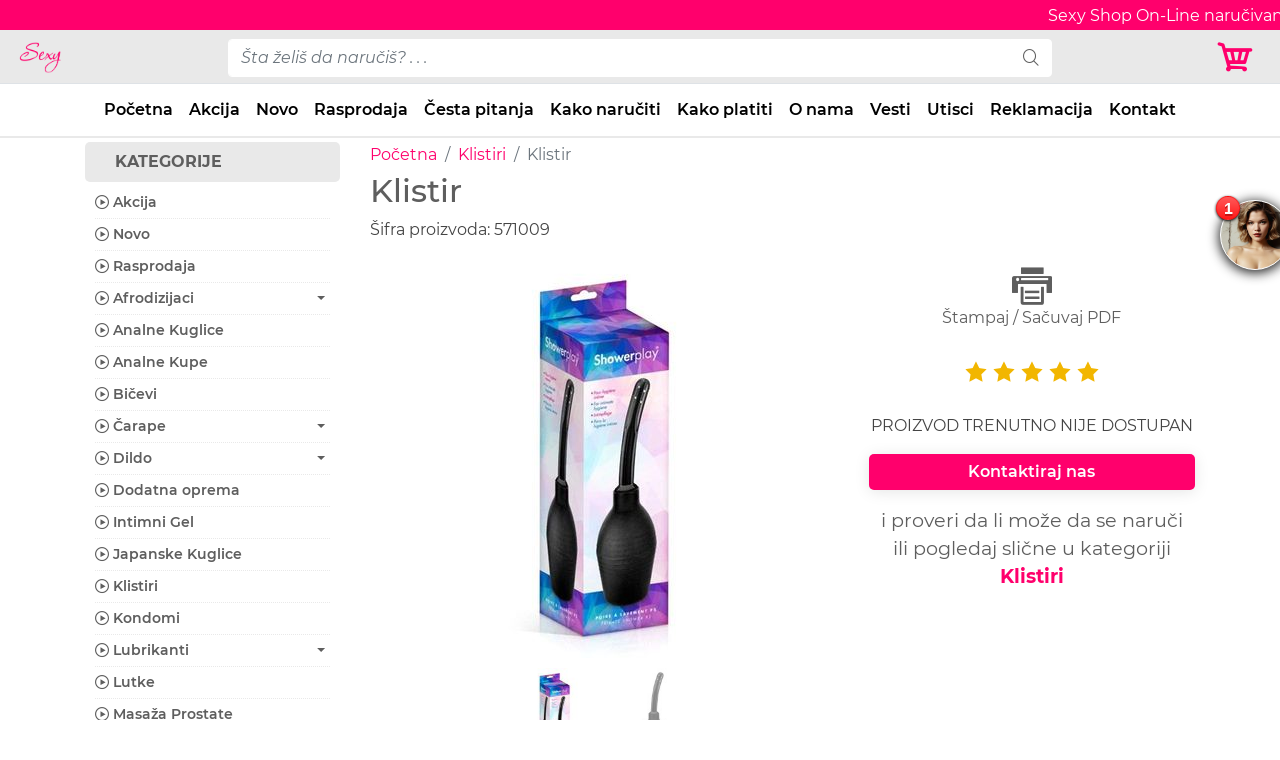

--- FILE ---
content_type: text/html; charset=UTF-8
request_url: https://sexyshop.rs/klistir-571009
body_size: 41361
content:
<!doctype html><html lang="sr"><head><meta charset="utf-8"><meta http-equiv="X-UA-Compatible" content="IE=edge"><meta http-equiv="x-ua-compatible" content="ie=edge"><meta name="viewport" content="width=device-width, initial-scale=1"><base href="https://sexyshop.rs/"><meta name="robots" content="all, index, follow, archive, imageindex, imageclick"><meta name="googlebot" content="index,follow"><link rel="preconnect" href="//www.google.com"><link rel="preconnect" href="//www.google.rs"><link rel="dns-prefetch" href="//www.googletagmanager.com"><meta name="allow-search" content="yes"><meta name="distribution" content="Serbia"><meta name="classification" content="Sexy Shop"><meta name="copyright" content="Sexy Shop Beograd Srbija"><meta name="author" content="Sexy Shop Beograd Srbija"><meta name="language" content="sr"><meta name="country" content="RS"><meta name="region" content="381"><meta name="doc-type" content="Web Page"><meta name="doc-class" content="Published"><meta name="doc-rights" content="Copywritten Work"><meta name="revisit-after" content="7 Days"><meta name="expires" content="never"><meta name="google" content="notranslate"><meta name="google" content="sitelinkssearchbox"><meta name="theme-color" content="#ff006c"><meta name="msapplication-navbutton-color" content="#ff006c"><meta name="apple-mobile-web-app-status-bar-style" content="#ff006c"><link rel='preload' href='/assets/css/style.css' as='style'><meta name="csrf-token" content="9f58b5e75d6023749de22482418acb28a2597fb272b0e14fa18e7913e2700dc7"><title>Klistir 571009 | Sexy Shop</title><meta name="description" content="Ako voliš analni seks, sigurno znaš da je besprekorna intimna higijena preduslov za savršeni seksualni okršaj! Bilo da uživaš u vrelom seksu ili se zaba"><meta name="google" content="notranslate"><link rel="canonical" href="https://sexyshop.rs/klistir-571009"><link href="/assets/img/favicon.png" rel="icon"><link href="/assets/img/apple-touch-icon.png" rel="apple-touch-icon"><script>(function(w, d, s, l, i) {
            w[l] = w[l] || [];
            w[l].push({
                'gtm.start'                    :
                    new Date().getTime(), event: 'gtm.js'
            });
            var f = d.getElementsByTagName(s)[0],
                j = d.createElement(s), dl = l != 'dataLayer' ? '&l=' + l : '';
            j.async = true;
            j.src =
                'https://www.googletagmanager.com/gtm.js?id=' + i + dl;
            f.parentNode.insertBefore(j, f);
        })(window, document, 'script', 'dataLayer', 'GTM-N2VHZVD');</script> <link href="/assets/lib/bootstrap/css/bootstrap.min.css" rel="stylesheet"><link href="/assets/lib/icofont/icofont.min.css" rel="stylesheet"><link href="/assets/css/style.css" rel="stylesheet"><meta property="og:title" content="Klistir 571009"><meta property="og:type" content="website"><meta property="og:locale" content="sr_Latn_RS"><meta property="og:url" content="https://sexyshop.rs/klistir-571009"><meta property="og:image" content="https://sexyshop.rs/assets/images/klistir-571009-1-1200x630-og.jpg"><meta property="og:image:alt" content="Klistir 571009"><meta property="og:description" content="Ako voliš analni seks, sigurno znaš da je besprekorna intimna higijena preduslov za savršeni seksualni okršaj! Bilo da uživaš u vrelom seksu ili se zaba"><meta name="twitter:card" content="summary_large_image"><meta name="twitter:site" content="@SexyShopRS"><meta name="twitter:creator" content="@SexyShopRS"><meta name="twitter:url" content="https://sexyshop.rs/klistir-571009"><meta name="twitter:title" content="Klistir 571009"><meta name="twitter:description" content="Ako voliš analni seks, sigurno znaš da je besprekorna intimna higijena preduslov za savršeni seksualni okršaj! Bilo da uživaš u vrelom seksu ili se zaba"><meta name="twitter:image" content="https://sexyshop.rs/assets/images/klistir-571009-1-1200x630-og.jpg"><meta name="dcterms:title" content="Klistir 571009"><meta name="dcterms:description" content="Ako voliš analni seks, sigurno znaš da je besprekorna intimna higijena preduslov za savršeni seksualni okršaj! Bilo da uživaš u vrelom seksu ili se zaba"><meta name="dcterms:subject" content="sexy shop, erotic shop, sex shop, vibratori, dildo, spanska musica, lubrikanti, kondomi, sexy ves, donji ves"><meta name="dcterms:type" lang="sr" content="Sexy Shop"><meta name="dcterms:format" content="text/html"><meta name="dcterms:creator" content="Sexy Shop doo"><meta name="dcterms:contributor" content="Sexy Shop doo Beograd (Zvezdara)"><meta name="geo.position" content="44.766598;20.501499"><meta name="geo.placename" content="Gavrila Popovića 11, Belgrade, Serbia"><link rel="stylesheet" href="/assets/lib/venobox/venobox.min.css" media="print" onload="this.media='all'"><link rel="stylesheet" href="/assets/css/uplatnica.min.css" media="print" onload="this.media='all'"><script type="application/ld+json">
        {
            "@context": "https://schema.org",
            "@type": "Store",
            "image": [
                "https://sexyshop.rs/assets/img/sexyshop-1.jpg",
                "https://sexyshop.rs/assets/img/sexyshop-2.jpg",
                "https://sexyshop.rs/assets/img/sexyshop-3.jpg",
                "https://sexyshop.rs/assets/img/sexyshop-4.jpg",
                "https://sexyshop.rs/assets/img/sexyshop-5.jpg"
            ],
            "name": "Sexy Shop",
            "address": {
                "@type": "PostalAddress",
                "streetAddress": "Gavrila Popovića 11",
                "addressLocality": "Belgrade",
                "addressRegion": "BG",
                "postalCode": "11050",
                "addressCountry": "SR"
            },
            "geo": {
                "@type": "GeoCoordinates",
                "latitude": 44.766598,
                "longitude": 20.501499            },
            "url": "https://sexyshop.rs/",
            "logo": "https://sexyshop.rs/assets/img/logo.png",
            "sameAs": [
                "https://www.facebook.com/sexyshoprs",
                "https://www.instagram.com/sexyshoprs",
                "https://www.youtube.com/sexyshoprs",
                "https://www.linkedin.com/in/racechiprs",
                "https://twitter.com/sexyshoprs"
            ],
            "description": "Dobrodošli u Sexy Shop - vašu destinaciju za istraživanje i uživanje u svetu erotike i senzualnosti. Pronađite širok asortiman proizvoda od erotskog donjeg rublja do inovativnih seksualnih igračaka, dizajniranih da obogate vaš intimni život.",
            "email": "office@sexyshop.rs",
            "telephone": "+381693650061",
            "priceRange": "50 - 80000 RSD",
            "paymentAccepted": [
                "cash",
                "credit card"
            ],
            "openingHoursSpecification": [{
                "@type": "OpeningHoursSpecification",
                "dayOfWeek": [
                    "Monday",
                    "Tuesday",
                    "Wednesday",
                    "Thursday",
                    "Friday",
                    "Saturday",
                    "Sunday"
                ],
                "opens": "00:00",
                "closes": "24:00"
            }]
        }
    </script> </head> <body><noscript> <iframe src="https://www.googletagmanager.com/ns.html?id=GTM-N2VHZVD" height="0" width="0" style="display:none;visibility:hidden"></iframe> </noscript> <div itemscope itemtype="https://schema.org/Store"> <meta itemprop="name" content="Sexy Shop"> <meta itemprop="description" content="Dobrodošli u Sexy Shop - vašu destinaciju za istraživanje i uživanje u svetu erotike i senzualnosti. Pronađite širok asortiman proizvoda od erotskog donjeg rublja do inovativnih seksualnih igračaka, dizajniranih da obogate vaš intimni život."> <meta itemprop="url" content="https://sexyshop.rs/"> <meta itemprop="logo" content="https://sexyshop.rs/assets/img/logo.png"> <meta itemprop="priceRange" content="50 - 80000 RSD"> <meta itemprop="email" content="office@sexyshop.rs"> <meta itemprop="telephone" content="+381693650061"> <div itemprop="image" itemscope itemtype="https://schema.org/ImageObject"> <meta itemprop="url" content="https://sexyshop.rs/assets/img/sexyshop-1.jpg"> <meta itemprop="url" content="https://sexyshop.rs/assets/img/sexyshop-2.jpg"> <meta itemprop="url" content="https://sexyshop.rs/assets/img/sexyshop-3.jpg"> <meta itemprop="url" content="https://sexyshop.rs/assets/img/sexyshop-4.jpg"> <meta itemprop="url" content="https://sexyshop.rs/assets/img/sexyshop-5.jpg"> </div> <div itemprop="address" itemscope itemtype="https://schema.org/PostalAddress"> <meta itemprop="streetAddress" content="Gavrila Popovića 11"> <meta itemprop="addressLocality" content="Belgrade"> <meta itemprop="addressRegion" content="BG"> <meta itemprop="postalCode" content="11050"> <meta itemprop="addressCountry" content="SR"> </div> <div itemprop="geo" itemscope itemtype="https://schema.org/GeoCoordinates"> <meta itemprop="latitude" content="44.766598"> <meta itemprop="longitude" content="20.501499"> </div> <meta itemprop="paymentAccepted" content="cash, credit card"> <div itemprop="openingHoursSpecification" itemscope itemtype="https://schema.org/OpeningHoursSpecification"> <meta itemprop="dayOfWeek" content="Monday, Tuesday, Wednesday, Thursday, Friday, Saturday, Sunday"> <meta itemprop="opens" content="00:00"> <meta itemprop="closes" content="24:00"> </div> </div> <header class="section-header"> <div class="topbar fixed-top"> <div class="container-fluid"> <div class="row"> <div class="mt-1"> <div class="ticker-wrap"> <div class="ticker"> <div class="ticker__item">Sexy Shop On-Line naručivanje 00-24h, 7 dana u nedelji, 366 dana u godini.</div> </div> </div> </div> </div> </div> </div> <div class="header-main border-bottom fixed-top"> <div class="container-fluid"> <div class="row align-items-center"> <div class="col-md-3 col-lg-2 col-8"> <a href="/" class="brand-wrap" data-abc="true"> <img class="lazy logo img-fluid" width="143" height="37" data-src="/assets/img/logo.png" src="[data-uri]" alt="Sexy Shop" title="Sexy Shop"> </a> </div> <div class="col-md-6 col-lg-8 d-none d-md-block"> <form action="/pretraga" id="search-form-desktop" class="search-wrap" method="get"> <div class="input-group w-100"><input type="text" name="pojam" aria-label="pojam-desktop" id="search-input-desktop" class="form-control search-form search-input" style="width:55%;" placeholder="Šta želiš da naručiš? . . ." onblur="this.placeholder = 'Šta želiš da naručiš? . . .'" onfocus="this.placeholder = ''" onclick="this.value=''" oninvalid="this.setCustomValidity('Šta želiš da naručiš?')" oninput="setCustomValidity('')" required> <div class="input-group-append"> <button class="btn btn-primary search-button" aria-label="search" type="submit"><i class="icofont-search"></i></button> </div> <div class="search-items"> <ul id="search-product-items-desktop"> </ul> </div> </div> </form> </div> <div class="col-md-3 col-lg-2 col-4"> <div class="d-flex justify-content-end"> <a href="#" data-toggle="modal" data-target="#modal_aside_left" aria-label="Korpa"> <i class="icofont-cart korpa"></i> <span class="badge counter-badge"></span> </a> </div> </div> </div> </div> </div> <nav class="navbar navbar-expand-md navbar-main fixed-top"> <div class="container-fluid"> <a href="#" class="d-block d-md-none cat" data-toggle="modal" data-target="#modal_aside_right" aria-expanded="false">Kategorije</a> <button class="navbar-toggler collapsed" aria-label="Navbar Toggler" type="button" data-toggle="collapse" data-target="#dropdown6" aria-expanded="false"><i class="icofont-navigation-menu"></i></button> <form action="/pretraga" id="search-form-mobile" class="d-md-none my-2 w-100 search-wrap-mobile" method="get"> <div class="input-group"><input type="search" name="pojam" aria-label="pojam-mobile" id="search-input-mobile" class="form-control search-input" placeholder="Šta želiš da naručiš? . . ." onblur="this.placeholder = 'Šta želiš da naručiš? . . .'" onfocus="this.placeholder = ''" onclick="this.value=''" required=""> <div class="input-group-append"> <button type="submit" aria-label="Mobile Search" class="mobile-search btn btn-secondary"><i class="icofont-search"></i></button> </div> <div class="search-items"> <ul id="search-product-items-mobile"> </ul> </div> </div> </form> <div class="navbar-collapse collapse justify-content-center" id="dropdown6" style=""> <ul class="navbar-nav"> <li class="nav-item d-none d-md-block"><a class="nav-link" href="/" title="Početna - Sexy Shop" data-abc="true">Početna</a></li> <li class="nav-item d-none d-md-block"><a class="nav-link" href="/akcija" title="Akcija - Sexy Shop" data-abc="true">Akcija</a></li> <li class="nav-item d-none d-md-block"><a class="nav-link" href="/novo" title="Novo - Sexy Shop" data-abc="true">Novo</a></li> <li class="nav-item d-none d-md-block"><a class="nav-link" href="/rasprodaja" title="Rasprodaja - Sexy Shop" data-abc="true">Rasprodaja</a></li> <li class="nav-item d-none d-md-block"><a class="nav-link" href="/cesta-pitanja" title="Česta pitanja - Sexy Shop" data-abc="true">Česta pitanja</a></li> <li class="nav-item d-none d-md-block"><a class="nav-link" href="/kako-naruciti" title="Kako naručiti - Sexy Shop" data-abc="true">Kako naručiti</a></li> <li class="nav-item d-none d-md-block"><a class="nav-link" href="/kako-platiti" title="Kako platiti - Sexy Shop" data-abc="true">Kako platiti</a></li> <li class="nav-item d-none d-md-block"><a class="nav-link" href="/o-nama" title="O nama - Sexy Shop" data-abc="true">O nama</a></li> <li class="nav-item d-none d-md-block"><a class="nav-link" href="/vesti" title="Vesti - Sexy Shop" data-abc="true">Vesti</a></li> <li class="nav-item d-none d-md-block"><a class="nav-link" href="/utisci" title="Utisci - Sexy Shop" data-abc="true">Utisci</a></li> <li class="nav-item d-none d-md-block"><a class="nav-link" href="/reklamacija" title="Reklamacija - Sexy Shop" data-abc="true">Reklamacija</a></li> <li class="nav-item d-none d-md-block"><a class="nav-link" href="/kontakt" title="Kontakt - Sexy Shop" data-abc="true">Kontakt</a></li> <li class="nav-item d-block d-md-none"><a class="nav-link" href="/akcija" data-abc="true">Akcija</a></li> <li class="nav-item d-block d-md-none"><a class="nav-link" href="/novo" data-abc="true">Novo</a></li> <li class="nav-item d-block d-md-none"><a class="nav-link" href="/rasprodaja" data-abc="true">Rasprodaja</a></li> <li class="nav-item d-block d-md-none"><a class="nav-link" href="/afrodizijaci" data-abc="true">Afrodizijaci</a></li> <li class="nav-item d-block d-md-none"><a class="nav-link" href="/analne-kuglice" data-abc="true">Analne Kuglice</a></li> <li class="nav-item d-block d-md-none"><a class="nav-link" href="/analne-kupe" data-abc="true">Analne Kupe</a></li> <li class="nav-item d-block d-md-none"><a class="nav-link" href="/bicevi" data-abc="true">Bičevi</a></li> <li class="nav-item d-block d-md-none"><a class="nav-link" href="/carape" data-abc="true">Čarape</a></li> <li class="nav-item d-block d-md-none"><a class="nav-link" href="/dildo" data-abc="true">Dildo</a></li> <li class="nav-item d-block d-md-none"><a class="nav-link" href="/dodatna-oprema" data-abc="true">Dodatna oprema</a></li> <li class="nav-item d-block d-md-none"><a class="nav-link" href="/intimni-gel" data-abc="true">Intimni Gel</a></li> <li class="nav-item d-block d-md-none"><a class="nav-link" href="/japanske-kuglice" data-abc="true">Japanske Kuglice</a></li> <li class="nav-item d-block d-md-none"><a class="nav-link" href="/klistiri" data-abc="true">Klistiri</a></li> <li class="nav-item d-block d-md-none"><a class="nav-link" href="/kondomi" data-abc="true">Kondomi</a></li> <li class="nav-item d-block d-md-none"><a class="nav-link" href="/lubrikanti" data-abc="true">Lubrikanti</a></li> <li class="nav-item d-block d-md-none"><a class="nav-link" href="/lutke" data-abc="true">Lutke</a></li> <li class="nav-item d-block d-md-none"><a class="nav-link" href="/masaza-prostate" data-abc="true">Masaža Prostate</a></li> <li class="nav-item d-block d-md-none"><a class="nav-link" href="/masturbatori" data-abc="true">Masturbatori</a></li> <li class="nav-item d-block d-md-none"><a class="nav-link" href="/muski-ves" data-abc="true">Muški Veš</a></li> <li class="nav-item d-block d-md-none"><a class="nav-link" href="/nakitnjaci" data-abc="true">Nakitnjaci</a></li> <li class="nav-item d-block d-md-none"><a class="nav-link" href="/parfemi" data-abc="true">Parfemi</a></li> <li class="nav-item d-block d-md-none"><a class="nav-link" href="/penis-kreme" data-abc="true">Penis Kreme</a></li> <li class="nav-item d-block d-md-none"><a class="nav-link" href="/penis-navlake" data-abc="true">Penis Navlake</a></li> <li class="nav-item d-block d-md-none"><a class="nav-link" href="/penis-prstenovi" data-abc="true">Penis Prstenovi</a></li> <li class="nav-item d-block d-md-none"><a class="nav-link" href="/penis-pumpe" data-abc="true">Penis Pumpe</a></li> <li class="nav-item d-block d-md-none"><a class="nav-link" href="/potencija" data-abc="true">Potencija</a></li> <li class="nav-item d-block d-md-none"><a class="nav-link" href="/povecanje-penisa" data-abc="true">Povećanje Penisa</a></li> <li class="nav-item d-block d-md-none"><a class="nav-link" href="/pumpe-za-grudi" data-abc="true">Pumpe za Grudi</a></li> <li class="nav-item d-block d-md-none"><a class="nav-link" href="/sado-mazo" data-abc="true">Sado Mazo</a></li> <li class="nav-item d-block d-md-none"><a class="nav-link" href="/setovi" data-abc="true">Setovi</a></li> <li class="nav-item d-block d-md-none"><a class="nav-link" href="/sexy-pokloni" data-abc="true">Sexy Pokloni</a></li> <li class="nav-item d-block d-md-none"><a class="nav-link" href="/sexy-ves" data-abc="true">Sexy Veš</a></li> <li class="nav-item d-block d-md-none"><a class="nav-link" href="/strap-on" data-abc="true">Strap On</a></li> <li class="nav-item d-block d-md-none"><a class="nav-link" href="/tange" data-abc="true">Tange</a></li> <li class="nav-item d-block d-md-none"><a class="nav-link" href="/ulja-za-masazu" data-abc="true">Ulja za Masažu</a></li> <li class="nav-item d-block d-md-none"><a class="nav-link" href="/vaginalne-pumpe" data-abc="true">Vaginalne Pumpe</a></li> <li class="nav-item d-block d-md-none"><a class="nav-link" href="/vestacke-vagine" data-abc="true">Veštačke Vagine</a></li> <li class="nav-item d-block d-md-none"><a class="nav-link" href="/vibratori" data-abc="true">Vibratori</a></li> <li class="nav-item d-block d-md-none"><a class="nav-link" href="/vibro-dildo" data-abc="true">Vibro Dildo</a></li> <li class="nav-item d-block d-md-none"><a class="nav-link" href="/vibro-gacice" data-abc="true">Vibro Gaćice</a></li> <li class="nav-item d-block d-md-none"><a class="nav-link" href="/vibro-jaja" data-abc="true">Vibro Jaja</a></li> <li class="nav-item"><a class="nav-link d-block d-md-none" href="#" data-toggle="collapse" data-target="#dropdown6" data-abc="true">Zatvori meni</a></li> </ul> </div> </div> </nav> </header> <div class="container"> <div class="row"> <div class="col-lg-3"></div> <div class="col-12 col-lg-9"> <nav class="float-left" aria-label="breadcrumb"> <ol class="breadcrumb"> <li class="breadcrumb-item"><a href="https://sexyshop.rs" title="Početna">Početna</a></li> <li class="breadcrumb-item"><a href="https://sexyshop.rs/klistiri" title="Klistiri">Klistiri</a></li> <li class="breadcrumb-item active" aria-current="page">Klistir</li> </ol> </nav> </div> </div> </div> <script type="application/ld+json">{"@context":"http://schema.org","@type":"BreadcrumbList","itemListElement":[{"@type":"ListItem","position":1,"item":{"@id":"https://sexyshop.rs","name":"Po\u010detna"}},{"@type":"ListItem","position":2,"item":{"@id":"https://sexyshop.rs/klistiri","name":"Klistiri"}},{"@type":"ListItem","position":3,"item":{"@id":"https://sexyshop.rs/klistiri/klistir-571009","name":"Klistir"}}]}</script> <main id="main"> <div class="container mb-4"> <div class="row"> <div class="col-lg-3 d-none d-lg-block category"> <p>KATEGORIJE</p> <ul id="cat-sidebar-list"> <li> <a href="/akcija" title="Akcija - Sexy Shop"> <i class="icofont-play-alt-2"></i> Akcija</a> </li> <li> <a href="/novo" title="Novo - Sexy Shop"> <i class="icofont-play-alt-2"></i> Novo</a> </li> <li> <a href="/rasprodaja" title="Rasprodaja - Sexy Shop"> <i class="icofont-play-alt-2"></i> Rasprodaja</a> </li> <li><a href="#afrodizijaci" title="Afrodizijaci - Sexy Shop" data-toggle="collapse" aria-expanded="false" class="dropdown-toggle"><i class="icofont-play-alt-2"></i> <span class="no-collapsable" data-url="/afrodizijaci">Afrodizijaci</span></a> <ul class="collapse" id="afrodizijaci"> <li><a class="sidebar-child-item" href="/afrodizijaci/spanska-musica" title="Španska Mušica - Sexy Shop" rel="nofollow"> <i class="icofont-play-alt-2"></i> Španska Mušica</a></li> </ul> </li> <li><a href="/analne-kuglice" title="Analne Kuglice - Sexy Shop"> <i class="icofont-play-alt-2"></i> Analne Kuglice</a></li> <li><a href="/analne-kupe" title="Analne Kupe - Sexy Shop"> <i class="icofont-play-alt-2"></i> Analne Kupe</a></li> <li><a href="/bicevi" title="Bičevi - Sexy Shop"> <i class="icofont-play-alt-2"></i> Bičevi</a></li> <li><a href="#carape" title="Čarape - Sexy Shop" data-toggle="collapse" aria-expanded="false" class="dropdown-toggle"><i class="icofont-play-alt-2"></i> <span class="no-collapsable" data-url="/carape">Čarape</span></a> <ul class="collapse" id="carape"> <li><a class="sidebar-child-item" href="/carape/bodystocking" title="Bodystocking - Sexy Shop" rel="nofollow"> <i class="icofont-play-alt-2"></i> Bodystocking</a></li> <li><a class="sidebar-child-item" href="/carape/halter-carape" title="Halter Čarape - Sexy Shop" rel="nofollow"> <i class="icofont-play-alt-2"></i> Halter Čarape</a></li> <li><a class="sidebar-child-item" href="/carape/hulahopke" title="Hulahopke - Sexy Shop" rel="nofollow"> <i class="icofont-play-alt-2"></i> Hulahopke</a></li> <li><a class="sidebar-child-item" href="/carape/mrezaste-carape" title="Mrežaste Čarape - Sexy Shop" rel="nofollow"> <i class="icofont-play-alt-2"></i> Mrežaste Čarape</a></li> <li><a class="sidebar-child-item" href="/carape/najlonke" title="Najlonke - Sexy Shop" rel="nofollow"> <i class="icofont-play-alt-2"></i> Najlonke</a></li> </ul> </li> <li><a href="#dildo" title="Dildo - Sexy Shop" data-toggle="collapse" aria-expanded="false" class="dropdown-toggle"><i class="icofont-play-alt-2"></i> <span class="no-collapsable" data-url="/dildo">Dildo</span></a> <ul class="collapse" id="dildo"> <li><a class="sidebar-child-item" href="/dildo/analni-dildo" title="Analni Dildo - Sexy Shop" rel="nofollow"> <i class="icofont-play-alt-2"></i> Analni Dildo</a></li> </ul> </li> <li><a href="/dodatna-oprema" title="Dodatna oprema - Sexy Shop"> <i class="icofont-play-alt-2"></i> Dodatna oprema</a></li> <li><a href="/intimni-gel" title="Intimni Gel - Sexy Shop"> <i class="icofont-play-alt-2"></i> Intimni Gel</a></li> <li><a href="/japanske-kuglice" title="Japanske Kuglice - Sexy Shop"> <i class="icofont-play-alt-2"></i> Japanske Kuglice</a></li> <li><a href="/klistiri" title="Klistiri - Sexy Shop"> <i class="icofont-play-alt-2"></i> Klistiri</a></li> <li><a href="/kondomi" title="Kondomi - Sexy Shop"> <i class="icofont-play-alt-2"></i> Kondomi</a></li> <li><a href="#lubrikanti" title="Lubrikanti - Sexy Shop" data-toggle="collapse" aria-expanded="false" class="dropdown-toggle"><i class="icofont-play-alt-2"></i> <span class="no-collapsable" data-url="/lubrikanti">Lubrikanti</span></a> <ul class="collapse" id="lubrikanti"> <li><a class="sidebar-child-item" href="/lubrikanti/anal-lubrikanti" title="Anal Lubrikanti - Sexy Shop" rel="nofollow"> <i class="icofont-play-alt-2"></i> Anal Lubrikanti</a></li> <li><a class="sidebar-child-item" href="/lubrikanti/cistaci" title="Čistači - Sexy Shop" rel="nofollow"> <i class="icofont-play-alt-2"></i> Čistači</a></li> <li><a class="sidebar-child-item" href="/lubrikanti/hibridni" title="Hibridni - Sexy Shop" rel="nofollow"> <i class="icofont-play-alt-2"></i> Hibridni</a></li> <li><a class="sidebar-child-item" href="/lubrikanti/silikonski" title="Silikonski - Sexy Shop" rel="nofollow"> <i class="icofont-play-alt-2"></i> Silikonski</a></li> <li><a class="sidebar-child-item" href="/lubrikanti/ukusni" title="Ukusni - Sexy Shop" rel="nofollow"> <i class="icofont-play-alt-2"></i> Ukusni</a></li> <li><a class="sidebar-child-item" href="/lubrikanti/vodeni" title="Vodeni - Sexy Shop" rel="nofollow"> <i class="icofont-play-alt-2"></i> Vodeni</a></li> </ul> </li> <li><a href="/lutke" title="Lutke - Sexy Shop"> <i class="icofont-play-alt-2"></i> Lutke</a></li> <li><a href="/masaza-prostate" title="Masaža Prostate - Sexy Shop"> <i class="icofont-play-alt-2"></i> Masaža Prostate</a></li> <li><a href="/masturbatori" title="Masturbatori - Sexy Shop"> <i class="icofont-play-alt-2"></i> Masturbatori</a></li> <li><a href="/muski-ves" title="Muški Veš - Sexy Shop"> <i class="icofont-play-alt-2"></i> Muški Veš</a></li> <li><a href="/nakitnjaci" title="Nakitnjaci - Sexy Shop"> <i class="icofont-play-alt-2"></i> Nakitnjaci</a></li> <li><a href="#parfemi" title="Parfemi - Sexy Shop" data-toggle="collapse" aria-expanded="false" class="dropdown-toggle"><i class="icofont-play-alt-2"></i> <span class="no-collapsable" data-url="/parfemi">Parfemi</span></a> <ul class="collapse" id="parfemi"> <li><a class="sidebar-child-item" href="/parfemi/muski-parfermi" title="Muški Parfermi - Sexy Shop" rel="nofollow"> <i class="icofont-play-alt-2"></i> Muški Parfermi</a></li> <li><a class="sidebar-child-item" href="/parfemi/zenski-parfemi" title="Ženski Parfemi - Sexy Shop" rel="nofollow"> <i class="icofont-play-alt-2"></i> Ženski Parfemi</a></li> </ul> </li> <li><a href="#penis-kreme" title="Penis Kreme - Sexy Shop" data-toggle="collapse" aria-expanded="false" class="dropdown-toggle"><i class="icofont-play-alt-2"></i> <span class="no-collapsable" data-url="/penis-kreme">Penis Kreme</span></a> <ul class="collapse" id="penis-kreme"> <li><a class="sidebar-child-item" href="/penis-kreme/erekcija" title="Erekcija - Sexy Shop" rel="nofollow"> <i class="icofont-play-alt-2"></i> Erekcija</a></li> <li><a class="sidebar-child-item" href="/penis-kreme/odlaganje" title="Odlaganje - Sexy Shop" rel="nofollow"> <i class="icofont-play-alt-2"></i> Odlaganje</a></li> </ul> </li> <li><a href="/penis-navlake" title="Penis Navlake - Sexy Shop"> <i class="icofont-play-alt-2"></i> Penis Navlake</a></li> <li><a href="#penis-prstenovi" title="Penis Prstenovi - Sexy Shop" data-toggle="collapse" aria-expanded="false" class="dropdown-toggle"><i class="icofont-play-alt-2"></i> <span class="no-collapsable" data-url="/penis-prstenovi">Penis Prstenovi</span></a> <ul class="collapse" id="penis-prstenovi"> <li><a class="sidebar-child-item" href="/penis-prstenovi/gumice" title="Gumice - Sexy Shop" rel="nofollow"> <i class="icofont-play-alt-2"></i> Gumice</a></li> <li><a class="sidebar-child-item" href="/penis-prstenovi/vibro-prstenovi" title="Vibro Prstenovi - Sexy Shop" rel="nofollow"> <i class="icofont-play-alt-2"></i> Vibro Prstenovi</a></li> </ul> </li> <li><a href="/penis-pumpe" title="Penis Pumpe - Sexy Shop"> <i class="icofont-play-alt-2"></i> Penis Pumpe</a></li> <li><a href="/potencija" title="Potencija - Sexy Shop"> <i class="icofont-play-alt-2"></i> Potencija</a></li> <li><a href="/povecanje-penisa" title="Povećanje Penisa - Sexy Shop"> <i class="icofont-play-alt-2"></i> Povećanje Penisa</a></li> <li><a href="/pumpe-za-grudi" title="Pumpe za Grudi - Sexy Shop"> <i class="icofont-play-alt-2"></i> Pumpe za Grudi</a></li> <li><a href="#sado-mazo" title="Sado Mazo - Sexy Shop" data-toggle="collapse" aria-expanded="false" class="dropdown-toggle"><i class="icofont-play-alt-2"></i> <span class="no-collapsable" data-url="/sado-mazo">Sado Mazo</span></a> <ul class="collapse" id="sado-mazo"> <li><a class="sidebar-child-item" href="/sado-mazo/elektro-sex" title="Elektro sex - Sexy Shop" rel="nofollow"> <i class="icofont-play-alt-2"></i> Elektro sex</a></li> <li><a class="sidebar-child-item" href="/sado-mazo/golicaljke" title="Golicaljke - Sexy Shop" rel="nofollow"> <i class="icofont-play-alt-2"></i> Golicaljke</a></li> <li><a class="sidebar-child-item" href="/sado-mazo/kugle-za-usta" title="Kugle za Usta - Sexy Shop" rel="nofollow"> <i class="icofont-play-alt-2"></i> Kugle za Usta</a></li> <li><a class="sidebar-child-item" href="/sado-mazo/lisice" title="Lisice - Sexy Shop" rel="nofollow"> <i class="icofont-play-alt-2"></i> Lisice</a></li> <li><a class="sidebar-child-item" href="/sado-mazo/maske" title="Maske - Sexy Shop" rel="nofollow"> <i class="icofont-play-alt-2"></i> Maske</a></li> <li><a class="sidebar-child-item" href="/sado-mazo/povodci" title="Povodci - Sexy Shop" rel="nofollow"> <i class="icofont-play-alt-2"></i> Povodci</a></li> <li><a class="sidebar-child-item" href="/sado-mazo/stipaljke" title="Štipaljke - Sexy Shop" rel="nofollow"> <i class="icofont-play-alt-2"></i> Štipaljke</a></li> <li><a class="sidebar-child-item" href="/sado-mazo/vezovi" title="Vezovi - Sexy Shop" rel="nofollow"> <i class="icofont-play-alt-2"></i> Vezovi</a></li> </ul> </li> <li><a href="/setovi" title="Setovi - Sexy Shop"> <i class="icofont-play-alt-2"></i> Setovi</a></li> <li><a href="/sexy-pokloni" title="Sexy Pokloni - Sexy Shop"> <i class="icofont-play-alt-2"></i> Sexy Pokloni</a></li> <li><a href="#sexy-ves" title="Sexy Veš - Sexy Shop" data-toggle="collapse" aria-expanded="false" class="dropdown-toggle"><i class="icofont-play-alt-2"></i> <span class="no-collapsable" data-url="/sexy-ves">Sexy Veš</span></a> <ul class="collapse" id="sexy-ves"> <li><a class="sidebar-child-item" href="/sexy-ves/bebi-dol" title="Bebi Dol - Sexy Shop" rel="nofollow"> <i class="icofont-play-alt-2"></i> Bebi Dol</a></li> <li><a class="sidebar-child-item" href="/sexy-ves/bodi" title="Bodi - Sexy Shop" rel="nofollow"> <i class="icofont-play-alt-2"></i> Bodi</a></li> <li><a class="sidebar-child-item" href="/sexy-ves/bodystocking" title="Bodystocking - Sexy Shop" rel="nofollow"> <i class="icofont-play-alt-2"></i> Bodystocking</a></li> <li><a class="sidebar-child-item" href="/sexy-ves/haljine" title="Haljine - Sexy Shop" rel="nofollow"> <i class="icofont-play-alt-2"></i> Haljine</a></li> <li><a class="sidebar-child-item" href="/sexy-ves/halteri" title="Halteri - Sexy Shop" rel="nofollow"> <i class="icofont-play-alt-2"></i> Halteri</a></li> <li><a class="sidebar-child-item" href="/sexy-ves/korseti" title="Korseti - Sexy Shop" rel="nofollow"> <i class="icofont-play-alt-2"></i> Korseti</a></li> <li><a class="sidebar-child-item" href="/sexy-ves/rukavice" title="Rukavice - Sexy Shop" rel="nofollow"> <i class="icofont-play-alt-2"></i> Rukavice</a></li> <li><a class="sidebar-child-item" href="/sexy-ves/sexy-kostimi" title="Sexy Kostimi - Sexy Shop" rel="nofollow"> <i class="icofont-play-alt-2"></i> Sexy Kostimi</a></li> <li><a class="sidebar-child-item" href="/sexy-ves/spavacice" title="Spavaćice - Sexy Shop" rel="nofollow"> <i class="icofont-play-alt-2"></i> Spavaćice</a></li> <li><a class="sidebar-child-item" href="/sexy-ves/vezovi" title="Vezovi - Sexy Shop" rel="nofollow"> <i class="icofont-play-alt-2"></i> Vezovi</a></li> </ul> </li> <li><a href="/strap-on" title="Strap On - Sexy Shop"> <i class="icofont-play-alt-2"></i> Strap On</a></li> <li><a href="/tange" title="Tange - Sexy Shop"> <i class="icofont-play-alt-2"></i> Tange</a></li> <li><a href="#ulja-za-masazu" title="Ulja za Masažu - Sexy Shop" data-toggle="collapse" aria-expanded="false" class="dropdown-toggle"><i class="icofont-play-alt-2"></i> <span class="no-collapsable" data-url="/ulja-za-masazu">Ulja za Masažu</span></a> <ul class="collapse" id="ulja-za-masazu"> <li><a class="sidebar-child-item" href="/ulja-za-masazu/spa-and-relax" title="Spa and Relax - Sexy Shop" rel="nofollow"> <i class="icofont-play-alt-2"></i> Spa and Relax</a></li> </ul> </li> <li><a href="/vaginalne-pumpe" title="Vaginalne Pumpe - Sexy Shop"> <i class="icofont-play-alt-2"></i> Vaginalne Pumpe</a></li> <li><a href="/vestacke-vagine" title="Veštačke Vagine - Sexy Shop"> <i class="icofont-play-alt-2"></i> Veštačke Vagine</a></li> <li><a href="#vibratori" title="Vibratori - Sexy Shop" data-toggle="collapse" aria-expanded="false" class="dropdown-toggle"><i class="icofont-play-alt-2"></i> <span class="no-collapsable" data-url="/vibratori">Vibratori</span></a> <ul class="collapse" id="vibratori"> <li><a class="sidebar-child-item" href="/vibratori/analni-vibratori" title="Analni Vibratori - Sexy Shop" rel="nofollow"> <i class="icofont-play-alt-2"></i> Analni Vibratori</a></li> <li><a class="sidebar-child-item" href="/vibratori/g-tacka-vibrator" title="G Tačka Vibrator - Sexy Shop" rel="nofollow"> <i class="icofont-play-alt-2"></i> G Tačka Vibrator</a></li> <li><a class="sidebar-child-item" href="/vibratori/klasicni" title="Klasični - Sexy Shop" rel="nofollow"> <i class="icofont-play-alt-2"></i> Klasični</a></li> <li><a class="sidebar-child-item" href="/vibratori/klitoris" title="Klitoris - Sexy Shop" rel="nofollow"> <i class="icofont-play-alt-2"></i> Klitoris</a></li> <li><a class="sidebar-child-item" href="/vibratori/realisticni" title="Realistični - Sexy Shop" rel="nofollow"> <i class="icofont-play-alt-2"></i> Realistični</a></li> <li><a class="sidebar-child-item" href="/vibratori/sex-masine" title="Sex mašine - Sexy Shop" rel="nofollow"> <i class="icofont-play-alt-2"></i> Sex mašine</a></li> <li><a class="sidebar-child-item" href="/vibratori/vodeni-vibratori" title="Vodeni Vibratori - Sexy Shop" rel="nofollow"> <i class="icofont-play-alt-2"></i> Vodeni Vibratori</a></li> </ul> </li> <li><a href="#vibro-dildo" title="Vibro Dildo - Sexy Shop" data-toggle="collapse" aria-expanded="false" class="dropdown-toggle"><i class="icofont-play-alt-2"></i> <span class="no-collapsable" data-url="/vibro-dildo">Vibro Dildo</span></a> <ul class="collapse" id="vibro-dildo"> <li><a class="sidebar-child-item" href="/vibro-dildo/realisticni" title="Realistični - Sexy Shop" rel="nofollow"> <i class="icofont-play-alt-2"></i> Realistični</a></li> </ul> </li> <li><a href="#vibro-gacice" title="Vibro Gaćice - Sexy Shop" data-toggle="collapse" aria-expanded="false" class="dropdown-toggle"><i class="icofont-play-alt-2"></i> <span class="no-collapsable" data-url="/vibro-gacice">Vibro Gaćice</span></a> <ul class="collapse" id="vibro-gacice"> <li><a class="sidebar-child-item" href="/vibro-gacice/g-tacka-vibrator" title="G Tačka Vibrator - Sexy Shop" rel="nofollow"> <i class="icofont-play-alt-2"></i> G Tačka Vibrator</a></li> <li><a class="sidebar-child-item" href="/vibro-gacice/klitoris" title="Klitoris - Sexy Shop" rel="nofollow"> <i class="icofont-play-alt-2"></i> Klitoris</a></li> </ul> </li> <li><a href="/vibro-jaja" title="Vibro Jaja - Sexy Shop"> <i class="icofont-play-alt-2"></i> Vibro Jaja</a></li> </ul> </div> <div class="col-12 col-lg-9"> <div class="row"> <div class="col-12"> <h1>Klistir</h1> <p class="mb-0">Šifra proizvoda: 571009</p> <script type="application/ld+json">{"@context":"http://schema.org/","@type":"Product","name":"Klistir","category":"Klistiri","image":"https://sexyshop.rs/assets/images/klistir-571009-1-400-medium.webp","description":"Ako voli\u0161 analni seks, sigurno zna\u0161 da je besprekorna intimna higijena preduslov za savr\u0161eni seksualni okr\u0161aj! Bilo da u\u017eiva\u0161 u vrelom seksu ili se zaba","sku":"571009","gtin13":"3479225710099","aggregateRating":{"@type":"AggregateRating","ratingValue":5,"bestRating":5,"worstRating":1,"reviewCount":1},"offers":{"@type":"Offer","url":"https://sexyshop.rs/klistir-571009","priceCurrency":"RSD","price":1990,"priceValidUntil":"2026-02-20","availability":"https://schema.org/OutOfStock","hasMerchantReturnPolicy":{"@type":"MerchantReturnPolicy","applicableCountry":"RS","returnPolicyCategory":"https://schema.org/MerchantReturnFiniteReturnWindow","merchantReturnDays":14,"returnMethod":"https://schema.org/ReturnByMail","returnFees":"https://schema.org/FreeReturn"},"shippingDetails":{"@type":"OfferShippingDetails","shippingRate":{"@type":"MonetaryAmount","value":"0","currency":"RSD"},"shippingDestination":[{"@type":"DefinedRegion","addressCountry":"RS","addressRegion":["BG"]}],"deliveryTime":{"@type":"ShippingDeliveryTime","handlingTime":{"@type":"QuantitativeValue","minValue":0,"maxValue":1,"unitCode":"DAY"},"transitTime":{"@type":"QuantitativeValue","minValue":1,"maxValue":5,"unitCode":"DAY"}}}}}</script> </div> <div class="col-12 col-md-7 text-center mt-3 ali"> <div id="carousel-example-1" class="carousel slide" data-ride="carousel"> <div id="product-image" class="carousel-inner text-center"> <div class="carousel-item active"> <a class="venobox vbox-item" data-gall="ProductGallery" href="/assets/images/klistir-571009-1-800-full.jpg"> <picture> <source class="img-fluid" srcset="/assets/images/klistir-571009-1-400-medium.webp" media="(min-width:650px)"> <source class="img-fluid" srcset="/assets/images/klistir-571009-1-600-large.webp" media="(max-width: 650px)"> <img class="img-fluid" width="400" height="400" src="/assets/images/klistir-571009-1-400-medium.webp" alt="Klistir 571009" title="Klistir 571009"> </picture> </a> </div> <div class="carousel-item "> <a class="venobox vbox-item" data-gall="ProductGallery" href="/assets/images/klistir-571009-2-800-full.jpg"> <picture> <source class="img-fluid" srcset="/assets/images/klistir-571009-2-400-medium.webp" media="(min-width:650px)"> <source class="img-fluid" srcset="/assets/images/klistir-571009-2-600-large.webp" media="(max-width: 650px)"> <img class="img-fluid" width="400" height="400" src="/assets/images/klistir-571009-2-400-medium.webp" alt="Klistir 571009" title="Klistir 571009"> </picture> </a> </div> </div> <ol class="carousel-indicators"> <li data-target="#carousel-example-1" data-slide-to="0" class="active"> <img class="lazy d-block w-100 img-fluid small-product-img" width="120" height="120" data-src="/assets/images/klistir-571009-1-150-thumbnail.webp" src="[data-uri]" alt="Klistir 571009" title="Klistir 571009" loading="lazy"> </li> <li data-target="#carousel-example-1" data-slide-to="1" class=""> <img class="lazy d-block w-100 img-fluid small-product-img" width="120" height="120" data-src="/assets/images/klistir-571009-2-150-thumbnail.webp" src="[data-uri]" alt="Klistir 571009" title="Klistir 571009" loading="lazy"> </li> </ol> </div> </div> <div class="col-12 col-md-5 mb-3 text-center"> <div class="col-12 my-4"> <a class="product__print-pdf" target="_blank" rel="noopener noreferrer" href="/proizvod-pdf/571009"><i style="font-size: 2.5rem" class="icofont-printer d-block"></i>Štampaj / Sačuvaj PDF</a> </div> <div class="star-rating"> <input id="star-5" type="radio" name="rating" value="5" checked> <label for="star-5" title="5 zvezdica"> <i class="active icofont-star" aria-hidden="true"></i> </label> <input id="star-4" type="radio" name="rating" value="4"> <label for="star-4" title="4 zvezdice"> <i class="active icofont-star" aria-hidden="true"></i> </label> <input id="star-3" type="radio" name="rating" value="3"> <label for="star-3" title="3 zvezdice"> <i class="active icofont-star" aria-hidden="true"></i> </label> <input id="star-2" type="radio" name="rating" value="2"> <label for="star-2" title="2 zvezdice"> <i class="active icofont-star" aria-hidden="true"></i> </label> <input id="star-1" type="radio" name="rating" value="1"> <label for="star-1" title="1 zvezdica"> <i class="active icofont-star" aria-hidden="true"></i> </label> </div> <p id="ratingMessage"></p> <p>PROIZVOD TRENUTNO NIJE DOSTUPAN</p> <input id="prod-token" type="hidden" name="token" class="token" value="9f58b5e75d6023749de22482418acb28a2597fb272b0e14fa18e7913e2700dc7"> <input id="prod-sku" type="hidden" name="pid" value="571009"> <a class="w-100 to-cart-btn btn mb-3" href="/chat">Kontaktiraj nas</a> <div class="product-call-action text-center"> <p>i proveri da li može da se naruči <br>ili pogledaj slične u kategoriji <br><a class="theme-color font-weight-bold" href="/klistiri">Klistiri</a></p> </div> </div> <div class="col-12 mt-0 mt-md-3"> <div class="category-description"> Ako voliš <strong style="color:#ff0066">analni seks</strong>, sigurno znaš da je besprekorna intimna higijena preduslov za savršeni seksualni okršaj! Bilo da uživaš u vrelom seksu ili se zabavljaš svojim omiljenim sexy igračkama, uvek moraš voditi računa o tome da dobro brineš o svojoj guzi i pružiš joj vrhunsku negu i stimulaciju. <strong style="color:#ff0066">Klistir</strong> je sjajna spravica koja garantuje savršenu higijenu i komforan, neometani užitak bez premca. <strong style="color:#ff0066">Klistir</strong> Showerplay P2 je jednostavnog, praktičnog i lepog dizajna, kreiran za tvoje uživanje i intimnu negu. Njegov fini blago zakrivljen oblik je pažljivo prilagođen anatomiji tela, tako da je ugođaj pri upotrebi vrhunski. Ovaj <strong style="color:#ff0066">klistir</strong> ima kapacitet od 310ml, što je idealno za jedno fino i stimulativno ispiranje mlakom vodom. Ukupna dužina je 26,3cm, a deo za penetraciju je prečnika 1,8cm. <strong style="color:#ff0066">Klistir</strong> je izvrsnog kvaliteta, izrađen od potpuno bezbednih i ugodnih materijala. </div> </div> <div class="col-12 my-3 start-table"> <p>Deklaracija</p> <table class="table table-striped deklaracija"> <tbody> <tr> <td class="left">Model:</td> <td class="right">Klistir 571009</td> </tr> <tr> <td class="left">Naziv i vrsta robe:</td> <td class="right">Klistiri</td> </tr> <tr> <td class="left">Barkod:</td> <td class="right">3479225710099</td> </tr> <tr> <td class="left">Uvoznik:</td> <td class="right">New Vision doo</td> </tr> <tr> <td class="left">Zemlja uvoza:</td> <td class="right">Srbija</td> </tr> <tr> <td class="left">Prava potrošača:</td> <td class="right">U skladu sa Zakonom o zaštiti potrošača, član 36, stav 5)</td> </tr> </tbody> </table> </div> <div class="col-12 text-center mt-3"> <p class="mb-0"><strong>Želiš više informacija o ovom proizvodu?</strong></p> <p>Upiši svoj broj mobilnog telefona i naš operater ćete kontaktirati u roku od par minuta.</p> <form id="about-product" method="post" data-toggle="validator"> <input type="hidden" name="token" class="token" value="9f58b5e75d6023749de22482418acb28a2597fb272b0e14fa18e7913e2700dc7"> <input class="product-input-style" type="number" id="phone_number" name="phone_number" placeholder="Upiši broj mobilnog telefona" onfocus="this.placeholder = ''" onblur="this.placeholder = 'Upiši broj mobilnog telefona'" data-error="Obavezno polje!" aria-label="Broj Telefona" required="required"> <input name="product_id" id="product_id" value="571009" type="hidden"> <div class="col-12 my-3 text-center"> <button type="submit" id="submit-prod-contact" class="to-cart-btn btn"><i class="icofont-phone"></i> Pozovi me</button> </div> </form> </div> </div> <div class="row category-products-row"> <div class="col-12 card-padding"> <div class="order-more text-center text-lg-left"> <p>Klijenti koji su naručili </p> <h2>Klistir</h2> <p> naručili su i neki od sledećih proizvoda:</p> </div> </div> </div> <div id="similar-products" class="row category-products-row"> <div class="col-lg-4 col-md-4 col-6 card-padding"> <a href="/lubrikant-na-bazi-vode-100ml-800066"> <div class="card h-100"> <span class="badge badge-danger site-badge-action">AKCIJA</span> <div class="card-product-image"> <img class="lazy card-img-top img-fluid" data-src="/assets/images/lubrikant-na-bazi-vode-100ml-800066-1-300-small.webp" src="[data-uri]" width="300" height="300" alt="Lubrikant na bazi vode 100ml 800066" title="Lubrikant na bazi vode 100ml 800066" loading="lazy"> </div> <div class="card-body"> <h3 class="card-title">Lubrikant na bazi vode 100ml</h3> </div> <div class="inline"> <p class="old-price">690 RSD</p> <p class="saving">Ušteda: 0 RSD</p> </div> <div class="card-price"> <p class="card-text">Cena: 690.000000 RSD</p> </div> </div> </a> </div> <div class="col-lg-4 col-md-4 col-6 card-padding"> <a href="/lubrikant-kesica-5ml-joydrops24"> <div class="card h-100"> <div class="card-product-image"> <img class="lazy card-img-top img-fluid" data-src="/assets/images/lubrikant-kesica-5ml-joydrops24-1-300-small.webp" src="[data-uri]" width="300" height="300" alt="Lubrikant kesica 5ml JOYDROPS24" title="Lubrikant kesica 5ml JOYDROPS24" loading="lazy"> </div> <div class="card-body"> <h3 class="card-title">Lubrikant kesica 5ml</h3> </div> <div class="card-price"> <p class="card-text">Cena: 90.000000 RSD</p> </div> </div> </a> </div> <div class="col-lg-4 col-md-4 col-6 card-padding"> <a href="/lubrikant-kesica-5ml-joydrops20"> <div class="card h-100"> <div class="card-product-image"> <img class="lazy card-img-top img-fluid" data-src="/assets/images/lubrikant-kesica-5ml-joydrops20-1-300-small.webp" src="[data-uri]" width="300" height="300" alt="Lubrikant kesica 5ml JOYDROPS20" title="Lubrikant kesica 5ml JOYDROPS20" loading="lazy"> </div> <div class="card-body"> <h3 class="card-title">Lubrikant kesica 5ml</h3> </div> <div class="card-price"> <p class="card-text">Cena: 90.000000 RSD</p> </div> </div> </a> </div> <div class="col-lg-4 col-md-4 col-6 card-padding"> <a href="/cokoladni-lubrikant-5ml-joydrops05"> <div class="card h-100"> <div class="card-product-image"> <img class="lazy card-img-top img-fluid" data-src="/assets/images/cokoladni-lubrikant-5ml-joydrops05-1-300-small.webp" src="[data-uri]" width="300" height="300" alt="Čokoladni lubrikant 5ml JOYDROPS05" title="Čokoladni lubrikant 5ml JOYDROPS05" loading="lazy"> </div> <div class="card-body"> <h3 class="card-title">Čokoladni lubrikant 5ml</h3> </div> <div class="card-price"> <p class="card-text">Cena: 90.000000 RSD</p> </div> </div> </a> </div> <div class="col-lg-4 col-md-4 col-6 card-padding"> <a href="/lubrikant-5ml-joydrops22"> <div class="card h-100"> <div class="card-product-image"> <img class="lazy card-img-top img-fluid" data-src="/assets/images/lubrikant-5ml-joydrops22-1-300-small.webp" src="[data-uri]" width="300" height="300" alt="Lubrikant 5ml JOYDROPS22" title="Lubrikant 5ml JOYDROPS22" loading="lazy"> </div> <div class="card-body"> <h3 class="card-title">Lubrikant 5ml</h3> </div> <div class="card-price"> <p class="card-text">Cena: 90.000000 RSD</p> </div> </div> </a> </div> <div class="col-lg-4 col-md-4 col-6 card-padding"> <a href="/lubrikat-sa-ukusom-visnje-5ml-joydrops07"> <div class="card h-100"> <div class="card-product-image"> <img class="lazy card-img-top img-fluid" data-src="/assets/images/lubrikat-sa-ukusom-visnje-5ml-joydrops07-1-300-small.webp" src="[data-uri]" width="300" height="300" alt="Lubrikat sa ukusom višnje 5ml JOYDROPS07" title="Lubrikat sa ukusom višnje 5ml JOYDROPS07" loading="lazy"> </div> <div class="card-body"> <h3 class="card-title">Lubrikat sa ukusom višnje 5ml</h3> </div> <div class="card-price"> <p class="card-text">Cena: 90.000000 RSD</p> </div> </div> </a> </div> </div> </div> </div> </div> </main> <script>
    const GTM_ITEM = {
        item_name     : "Klistir", // Name or ID is required.
        item_id       : "571009",
        price         : 1990.00,
        item_brand    : "",
        item_category : "Klistiri",
        item_category2: "",
        item_list_name: sessionStorage.getItem("item_list_name"),
        item_list_id  : sessionStorage.getItem("item_list_id"),
        index         : parseInt(sessionStorage.getItem("item_index")),
        quantity      : 1
    };

    dataLayer.push({ecommerce: null});  // Clear the previous ecommerce object.
    dataLayer.push({
        event    : "view_item",
        ecommerce: {
            items: [GTM_ITEM]
        }
    });

    // sessionStorage.clear();
</script> <footer id="footer"> <div class="footer-top"> <div class="container"> <div class="row"> <div class="col-lg-3 col-md-6 footer-contact"> <h4 class="company p-0"> <a href="/o-nama"> <img class="lazy logo img-fluid" width="136" height="106" data-src="/assets/img/footer-logo.webp" src="[data-uri]" alt="Sexy Shop" title="Sexy Shop"> </a><br> <a class="mt-3 d-block" href="/o-nama">Sexy Shop doo</a> </h4> <p><a href="https://maps.app.goo.gl/54yHPbpDAv2WqmBTA" target="_blank" rel="noopener"> Gavrila Popovića 11, 11050, Beograd<br><br> </a> <strong class="shop_phone_num">Telefon:</strong> <a class="shop_phone_num" href="tel:+381693650061">069/365-00-61</a><br> <strong>Email:</strong> <a href="mailto:office@sexyshop.rs">office@sexyshop.rs</a><br><br> <strong>PIB:</strong> 114032870<br> <strong>Matični broj:</strong> 21960578<br> <strong>Tekući račun:</strong> 160-6000001846653-51<br> <strong>Radno vreme:</strong> <br> Ponedeljak-Petak <br> 08-16h </p> </div> <div class="col-lg-2 col-md-6 footer-links"> <p>Stranice</p> <ul> <li><i class="icofont-rounded-right"></i> <a href="/">Početna</a></li> <li><i class="icofont-rounded-right"></i> <a href="/akcija">Akcija</a></li> <li><i class="icofont-rounded-right"></i> <a href="/novo">Novo</a></li> <li><i class="icofont-rounded-right"></i> <a href="/rasprodaja">Rasprodaja</a></li> <li><i class="icofont-rounded-right"></i> <a href="/cesta-pitanja">Česta pitanja</a></li> <li><i class="icofont-rounded-right"></i> <a href="/kako-naruciti">Kako naručiti</a></li> <li><i class="icofont-rounded-right"></i> <a href="/kako-platiti">Kako platiti</a></li> <li><i class="icofont-rounded-right"></i> <a href="/o-nama">O nama</a></li> <li><i class="icofont-rounded-right"></i> <a href="/vesti">Vesti</a></li> <li><i class="icofont-rounded-right"></i> <a href="/utisci">Utisci</a></li> <li><i class="icofont-rounded-right"></i> <a href="/reklamacija">Reklamacija</a></li> <li><i class="icofont-rounded-right"></i> <a href="/kontakt">Kontakt</a></li> </ul> </div> <div class="col-lg-3 col-md-6 footer-links"> <p>Korisnički servis</p> <ul> <li><i class="icofont-rounded-right"></i> <a href="/uslovi-koriscenja-i-prodaje">Uslovi korišćenja i prodaje</a></li> <li><i class="icofont-rounded-right"></i> <a href="/politika-privatnosti">Politika privatnosti</a></li> <li><i class="icofont-rounded-right"></i> <a href="/kako-kupiti">Kako kupiti</a></li> <li><i class="icofont-rounded-right"></i> <a href="/isporuka">Isporuka</a></li> <li><i class="icofont-rounded-right"></i> <a href="/nacini-placanja">Načini plaćanja</a></li> <li><i class="icofont-rounded-right"></i> <a href="/placanje-karticama">Plaćanje karticama</a></li> <li><i class="icofont-rounded-right"></i> <a href="/placanje-na-rate">Plaćanje na rate</a></li> <li><i class="icofont-rounded-right"></i> <a href="/reklamacije">Reklamacije</a></li> <li><i class="icofont-rounded-right"></i> <a href="/povracaj-sredstava">Povraćaj sredstava</a></li> <li><i class="icofont-rounded-right"></i> <a href="/pravo-na-odustajanje">Pravo na odustajanje</a></li> <li><i class="icofont-rounded-right"></i> <a href="/zamena-velicine-ili-artikla-za-drugi">Zamena veličine ili artikla za drugi</a></li> </ul> </div> <div class="col-lg-4 col-md-6 footer-links footer-newsletter"> <p>Newsletter</p> <form id="newsletter__form" method="POST"> <input type="hidden" name="token" class="token" value="9f58b5e75d6023749de22482418acb28a2597fb272b0e14fa18e7913e2700dc7"> <input id="newsletter-email" type="email" name="email" aria-label="email" required><input type="submit" value="Prijavite se"> </form> <p class="mt-4">Pratite nas</p> <div class="social-links"> <a href="https://www.facebook.com/sexyshoprs" aria-label="facebook" target="_blank" rel="noopener" class="facebook"><i class="icofont-facebook"></i></a> <a href="https://www.instagram.com/sexyshoprs" aria-label="instagram" target="_blank" rel="noopener" class="instagram"><i class="icofont-instagram"></i></a> <a href="https://www.youtube.com/sexyshoprs" aria-label="youtube" target="_blank" rel="noopener" class="youtube"><i class="icofont-youtube-play"></i></a> <a href="https://www.linkedin.com/in/racechiprs" aria-label="linkedin" target="_blank" rel="noopener" class="linkedin"><i class="icofont-linkedin"></i></a> <a href="https://twitter.com/sexyshoprs" aria-label="twitter" target="_blank" rel="noopener" class="twitter"><i class="icofont-twitter"></i></a> </div> <div class="row"> <div class="col-6"> <p class="mt-4"><a href="/opstine" class="seo-pages">Opštine</a></p> </div> <div class="col-6"> <p class="mt-4"><a href="/naselja" class="seo-pages">Naselja</a></p> </div> <div class="col-6"> <p class="mt-2"><a href="/ulice" class="seo-pages">Ulice</a></p> </div> <div class="col-6"> <p class="mt-2"><a href="/stranice" class="seo-pages">Stranice</a></p> </div> </div> </div> </div> <div class="row mt-3 footer-bank"> <div class="col-12 col-md-4 text-center"> <a href="https://www.mastercard.rs/sr-rs/korisnici/pronadite-karticu.html" target="_blank" rel="noopener nofollow" aria-label="Mastercard"> <img class="lazy img-fluid" width="99" height="35" data-src="[data-uri]" src="[data-uri]" alt="Mastercard"> </a> <a href="https://rs.visa.com/pay-with-visa/security-and-assistance/protected-everywhere.html" target="_blank" rel="noopener nofollow" aria-label="Visa"> <img class="lazy img-fluid ml-3" width="35" height="35" data-src="[data-uri]" src="[data-uri]" alt="Visa"> </a> </div> <div class="col-12 col-md-4 text-center"> <a href="https://www.bancaintesa.rs/" target="_blank" rel="noopener nofollow" aria-label="Intesa"> <img class="lazy img-fluid" width="269" height="35" data-src="[data-uri]" src="[data-uri]" alt="Banca Intesa"> </a> </div> <div class="col-12 col-md-4 text-center"> <img class="lazy img-fluid" width="335" height="35" data-src="[data-uri]" src="[data-uri]" alt="Kartice"> </div> <div class="col-12 mt-3 gdpr"> <p>GDPR - Klikom na taster "Naruči izabrani proizvod" potvrđujete da se slažete sa našim: <a target="_blank" href="/uslovi-koriscenja-i-prodaje" title="Uslovi korišćenja">USLOVIMA KORIŠĆENJA</a>.</p> </div> <div class="col-12 mt-3 text-center"> <p>Server time: 04:42:27pm</p> </div> </div> </div> </div> <div class="container footer-bottom clearfix"> <div class="copyright"> &copy; Copyright 2025 <strong><a href="/o-nama"><span>Sexy Shop doo</span></a></strong> All Rights Reserved. </div> <div class="credits"> Design & Development with <i class="icofont-heart-alt"></i> by <strong><a href="https://sexyshop.rs/" rel="noopener">Sexy Shop</a></strong>. </div> </div> </footer> <nav class="bottom-nav "> <a href="javascript:void(0)" role="button" class="bottom-nav-item" data-toggle="modal" data-target="#modal_aside_right" aria-expanded="false"> <img src="/assets/img/icons/pocetna.svg" width="26" height="26" alt="Početna strana" class="bottom-nav-svg"> <span class="bottom-nav-txt">Početak</span> </a> <a href="/pretraga" class="bottom-nav-item"> <img src="/assets/img/icons/pretraga.svg" width="26" height="26" alt="Pretraga proizvoda" class="bottom-nav-svg"> <span class="bottom-nav-txt">Pretraga</span> </a> <a href="/akcija" class="bottom-nav-item"> <img src="/assets/img/icons/akcija.svg" width="26" height="26" alt="Akcijska ponuda" class="bottom-nav-svg"> <span class="bottom-nav-txt">Akcija</span> </a> <a href="/chat" class="bottom-nav-item"> <img src="/assets/img/icons/chat.svg" width="26" height="26" alt="Chat Asistent" class="bottom-nav-svg"> <span class="bottom-nav-txt">Chat</span> </a> <a href="/korpa" class="bottom-nav-item"> <img src="/assets/img/icons/korpa.svg" width="26" height="26" alt="Moja Korpa" class="bottom-nav-svg"> <span class="bottom-nav-txt">Korpa</span> </a> </nav> <div class="modal fade" id="site-modal" tabindex="-1" role="dialog" aria-hidden="true"> <div class="modal-dialog modal-dialog-centered" role="document"> <div class="modal-content"> <div class="modal-header"> <h5 class="modal-title" id="site-modal-title">Sexy Shop doo</h5> <button type="button" class="close" data-dismiss="modal" aria-label="Close"> <span aria-hidden="true"><i class="icofont-ui-close"></i></span> </button> </div> <div class="modal-body"> <p class="mb-0" id="response-body">Sexy Shop doo</p> </div> <div class="modal-footer"> <button type="button" class="btn to-cart-btn" data-dismiss="modal">Zatvori</button> </div> </div> </div> </div> <div id="modal_aside_left" class="modal fixed-left fade pr-0 cart-modal" tabindex="-1" role="dialog"> <div class="modal-dialog modal-dialog-aside" role="document"> <div class="modal-content"> <div class="modal-header"> <h5 class="modal-title">Moja korpa</h5> <button type="button" class="close" data-dismiss="modal" aria-label="Close"> <span aria-hidden="true"><i class="icofont-ui-close"></i></span> </button> </div> <div class="modal-body"> </div> </div> </div> </div> <div id="modal_aside_right" class="modal fixed-right fade" tabindex="-1" role="dialog"> <div class="modal-dialog modal-dialog-aside" role="document"> <div class="modal-content"> <div class="modal-header"> <h5 class="modal-title">Kategorije</h5> <button type="button" class="close" data-dismiss="modal" aria-label="Close"> <span aria-hidden="true"><i class="icofont-ui-close"></i></span> </button> </div> <div class="modal-body aside-category-modal"> <ul> <li><a href="/akcija">Akcija <i class="icon icofont-rounded-right"></i></a></li> <li><a href="/novo">Novo <i class="icon icofont-rounded-right"></i></a></li> <li><a href="/rasprodaja">Rasprodaja <i class="icon icofont-rounded-right"></i></a></li> <li><a href="/afrodizijaci">Afrodizijaci <i class="icon icofont-rounded-right"></i></a></li> <li><a href="/analne-kuglice">Analne Kuglice <i class="icon icofont-rounded-right"></i></a></li> <li><a href="/analne-kupe">Analne Kupe <i class="icon icofont-rounded-right"></i></a></li> <li><a href="/bicevi">Bičevi <i class="icon icofont-rounded-right"></i></a></li> <li><a href="/carape">Čarape <i class="icon icofont-rounded-right"></i></a></li> <li><a href="/dildo">Dildo <i class="icon icofont-rounded-right"></i></a></li> <li><a href="/dodatna-oprema">Dodatna oprema <i class="icon icofont-rounded-right"></i></a></li> <li><a href="/intimni-gel">Intimni Gel <i class="icon icofont-rounded-right"></i></a></li> <li><a href="/japanske-kuglice">Japanske Kuglice <i class="icon icofont-rounded-right"></i></a></li> <li><a href="/klistiri">Klistiri <i class="icon icofont-rounded-right"></i></a></li> <li><a href="/kondomi">Kondomi <i class="icon icofont-rounded-right"></i></a></li> <li><a href="/lubrikanti">Lubrikanti <i class="icon icofont-rounded-right"></i></a></li> <li><a href="/lutke">Lutke <i class="icon icofont-rounded-right"></i></a></li> <li><a href="/masaza-prostate">Masaža Prostate <i class="icon icofont-rounded-right"></i></a></li> <li><a href="/masturbatori">Masturbatori <i class="icon icofont-rounded-right"></i></a></li> <li><a href="/muski-ves">Muški Veš <i class="icon icofont-rounded-right"></i></a></li> <li><a href="/nakitnjaci">Nakitnjaci <i class="icon icofont-rounded-right"></i></a></li> <li><a href="/parfemi">Parfemi <i class="icon icofont-rounded-right"></i></a></li> <li><a href="/penis-kreme">Penis Kreme <i class="icon icofont-rounded-right"></i></a></li> <li><a href="/penis-navlake">Penis Navlake <i class="icon icofont-rounded-right"></i></a></li> <li><a href="/penis-prstenovi">Penis Prstenovi <i class="icon icofont-rounded-right"></i></a></li> <li><a href="/penis-pumpe">Penis Pumpe <i class="icon icofont-rounded-right"></i></a></li> <li><a href="/potencija">Potencija <i class="icon icofont-rounded-right"></i></a></li> <li><a href="/povecanje-penisa">Povećanje Penisa <i class="icon icofont-rounded-right"></i></a></li> <li><a href="/pumpe-za-grudi">Pumpe za Grudi <i class="icon icofont-rounded-right"></i></a></li> <li><a href="/sado-mazo">Sado Mazo <i class="icon icofont-rounded-right"></i></a></li> <li><a href="/setovi">Setovi <i class="icon icofont-rounded-right"></i></a></li> <li><a href="/sexy-pokloni">Sexy Pokloni <i class="icon icofont-rounded-right"></i></a></li> <li><a href="/sexy-ves">Sexy Veš <i class="icon icofont-rounded-right"></i></a></li> <li><a href="/strap-on">Strap On <i class="icon icofont-rounded-right"></i></a></li> <li><a href="/tange">Tange <i class="icon icofont-rounded-right"></i></a></li> <li><a href="/ulja-za-masazu">Ulja za Masažu <i class="icon icofont-rounded-right"></i></a></li> <li><a href="/vaginalne-pumpe">Vaginalne Pumpe <i class="icon icofont-rounded-right"></i></a></li> <li><a href="/vestacke-vagine">Veštačke Vagine <i class="icon icofont-rounded-right"></i></a></li> <li><a href="/vibratori">Vibratori <i class="icon icofont-rounded-right"></i></a></li> <li><a href="/vibro-dildo">Vibro Dildo <i class="icon icofont-rounded-right"></i></a></li> <li><a href="/vibro-gacice">Vibro Gaćice <i class="icon icofont-rounded-right"></i></a></li> <li><a href="/vibro-jaja">Vibro Jaja <i class="icon icofont-rounded-right"></i></a></li> </ul> </div> </div> </div> </div> <div id="spinner" class="loadingspinner d-none"></div> <a id="chat-head" href="/chat"> <i>1</i> </a> <script src="/assets/js/ufp.min.js"></script> <script src="/assets/lib/jquery/jquery-3.7.1.min.js" defer></script> <script src="/assets/lib/bootstrap/js/bootstrap.min.js" defer></script> <script src="/assets/js/lazyload.min.js" defer></script> <script src="/assets/js/main.js" defer></script> <script>
    if('serviceWorker' in navigator){
        window.addEventListener('load', function() {
            navigator.serviceWorker.register('/assets/js/service-worker.js')
                .then(function(registration) {
                    // Registracija uspješna
                    console.log('ServiceWorker registration successful with scope: ', registration.scope);
                }, function(err) {
                    // Registracija neuspješna
                    console.log('ServiceWorker registration failed: ', err);
                });
        });
    }

</script> <script type="module" src="/assets/lib/venobox/venobox.min.js"></script> <script type="module" src="/assets/js/product.js"></script> </body></html>

--- FILE ---
content_type: text/css
request_url: https://sexyshop.rs/assets/css/style.css
body_size: 15891
content:
/*--------------------------------------------------------------
# Colors
--------------------------------------------------------------*/
:root {

    --black-color: #000;

    --white-color: #FFF;

    --light-silver-color: #e9e9e9;

    --dark-silver-color: #5e5e5e;

    --pink-color: #ff006c;

}

.site-font-color {
    color: var(--pink-color);
}

.start-table p {
    font-size: 1.5rem;
    margin-bottom: .5rem;
    font-weight: 500;
    line-height: 1.2;
}

.icon-bold {
    font-weight: bold;
}

.pink {
    color: var(--pink-color);
}

.pink-background {
    background-color: var(--pink-color);
}

/*--------------------------------------------------------------
# Fonts
--------------------------------------------------------------*/
/* montserrat-300 - latin-ext */
@font-face {
    font-family: 'Montserrat';
    font-display: swap;
    font-style: normal;
    font-weight: 300;
    src: url('../fonts/montserrat-v15-latin-ext-300.eot'); /* IE9 Compat Modes */
    src: local(''),
    url('../fonts/montserrat-v15-latin-ext-300.eot?#iefix') format('embedded-opentype'), /* IE6-IE8 */ url('../fonts/montserrat-v15-latin-ext-300.woff2') format('woff2'), /* Super Modern Browsers */ url('../fonts/montserrat-v15-latin-ext-300.woff') format('woff'), /* Modern Browsers */ url('../fonts/montserrat-v15-latin-ext-300.ttf') format('truetype'), /* Safari, Android, iOS */ url('../fonts/montserrat-v15-latin-ext-300.svg#Montserrat') format('svg'); /* Legacy iOS */
}

/* montserrat-300italic - latin-ext */
@font-face {
    font-family: 'Montserrat';
    font-display: swap;
    font-style: italic;
    font-weight: 300;
    src: url('../fonts/montserrat-v15-latin-ext-300italic.eot'); /* IE9 Compat Modes */
    src: local(''),
    url('../fonts/montserrat-v15-latin-ext-300italic.eot?#iefix') format('embedded-opentype'), /* IE6-IE8 */ url('../fonts/montserrat-v15-latin-ext-300italic.woff2') format('woff2'), /* Super Modern Browsers */ url('../fonts/montserrat-v15-latin-ext-300italic.woff') format('woff'), /* Modern Browsers */ url('../fonts/montserrat-v15-latin-ext-300italic.ttf') format('truetype'), /* Safari, Android, iOS */ url('../fonts/montserrat-v15-latin-ext-300italic.svg#Montserrat') format('svg'); /* Legacy iOS */
}

/* montserrat-regular - latin-ext */
@font-face {
    font-family: 'Montserrat';
    font-display: swap;
    font-style: normal;
    font-weight: 400;
    src: url('../fonts/montserrat-v15-latin-ext-regular.eot'); /* IE9 Compat Modes */
    src: local(''),
    url('../fonts/montserrat-v15-latin-ext-regular.eot?#iefix') format('embedded-opentype'), /* IE6-IE8 */ url('../fonts/montserrat-v15-latin-ext-regular.woff2') format('woff2'), /* Super Modern Browsers */ url('../fonts/montserrat-v15-latin-ext-regular.woff') format('woff'), /* Modern Browsers */ url('../fonts/montserrat-v15-latin-ext-regular.ttf') format('truetype'), /* Safari, Android, iOS */ url('../fonts/montserrat-v15-latin-ext-regular.svg#Montserrat') format('svg'); /* Legacy iOS */
}

/* montserrat-italic - latin-ext */
@font-face {
    font-family: 'Montserrat';
    font-display: swap;
    font-style: italic;
    font-weight: 400;
    src: url('../fonts/montserrat-v15-latin-ext-italic.eot'); /* IE9 Compat Modes */
    src: local(''),
    url('../fonts/montserrat-v15-latin-ext-italic.eot?#iefix') format('embedded-opentype'), /* IE6-IE8 */ url('../fonts/montserrat-v15-latin-ext-italic.woff2') format('woff2'), /* Super Modern Browsers */ url('../fonts/montserrat-v15-latin-ext-italic.woff') format('woff'), /* Modern Browsers */ url('../fonts/montserrat-v15-latin-ext-italic.ttf') format('truetype'), /* Safari, Android, iOS */ url('../fonts/montserrat-v15-latin-ext-italic.svg#Montserrat') format('svg'); /* Legacy iOS */
}

/* montserrat-500italic - latin-ext */
@font-face {
    font-family: 'Montserrat';
    font-display: swap;
    font-style: italic;
    font-weight: 500;
    src: url('../fonts/montserrat-v15-latin-ext-500italic.eot'); /* IE9 Compat Modes */
    src: local(''),
    url('../fonts/montserrat-v15-latin-ext-500italic.eot?#iefix') format('embedded-opentype'), /* IE6-IE8 */ url('../fonts/montserrat-v15-latin-ext-500italic.woff2') format('woff2'), /* Super Modern Browsers */ url('../fonts/montserrat-v15-latin-ext-500italic.woff') format('woff'), /* Modern Browsers */ url('../fonts/montserrat-v15-latin-ext-500italic.ttf') format('truetype'), /* Safari, Android, iOS */ url('../fonts/montserrat-v15-latin-ext-500italic.svg#Montserrat') format('svg'); /* Legacy iOS */
}

/* montserrat-500 - latin-ext */
@font-face {
    font-family: 'Montserrat';
    font-display: swap;
    font-style: normal;
    font-weight: 500;
    src: url('../fonts/montserrat-v15-latin-ext-500.eot'); /* IE9 Compat Modes */
    src: local(''),
    url('../fonts/montserrat-v15-latin-ext-500.eot?#iefix') format('embedded-opentype'), /* IE6-IE8 */ url('../fonts/montserrat-v15-latin-ext-500.woff2') format('woff2'), /* Super Modern Browsers */ url('../fonts/montserrat-v15-latin-ext-500.woff') format('woff'), /* Modern Browsers */ url('../fonts/montserrat-v15-latin-ext-500.ttf') format('truetype'), /* Safari, Android, iOS */ url('../fonts/montserrat-v15-latin-ext-500.svg#Montserrat') format('svg'); /* Legacy iOS */
}

/* montserrat-600italic - latin-ext */
@font-face {
    font-family: 'Montserrat';
    font-display: swap;
    font-style: italic;
    font-weight: 600;
    src: url('../fonts/montserrat-v15-latin-ext-600italic.eot'); /* IE9 Compat Modes */
    src: local(''),
    url('../fonts/montserrat-v15-latin-ext-600italic.eot?#iefix') format('embedded-opentype'), /* IE6-IE8 */ url('../fonts/montserrat-v15-latin-ext-600italic.woff2') format('woff2'), /* Super Modern Browsers */ url('../fonts/montserrat-v15-latin-ext-600italic.woff') format('woff'), /* Modern Browsers */ url('../fonts/montserrat-v15-latin-ext-600italic.ttf') format('truetype'), /* Safari, Android, iOS */ url('../fonts/montserrat-v15-latin-ext-600italic.svg#Montserrat') format('svg'); /* Legacy iOS */
}

/* montserrat-600 - latin-ext */
@font-face {
    font-family: 'Montserrat';
    font-display: swap;
    font-style: normal;
    font-weight: 600;
    src: url('../fonts/montserrat-v15-latin-ext-600.eot'); /* IE9 Compat Modes */
    src: local(''),
    url('../fonts/montserrat-v15-latin-ext-600.eot?#iefix') format('embedded-opentype'), /* IE6-IE8 */ url('../fonts/montserrat-v15-latin-ext-600.woff2') format('woff2'), /* Super Modern Browsers */ url('../fonts/montserrat-v15-latin-ext-600.woff') format('woff'), /* Modern Browsers */ url('../fonts/montserrat-v15-latin-ext-600.ttf') format('truetype'), /* Safari, Android, iOS */ url('../fonts/montserrat-v15-latin-ext-600.svg#Montserrat') format('svg'); /* Legacy iOS */
}

/* montserrat-700 - latin-ext */
@font-face {
    font-family: 'Montserrat';
    font-display: swap;
    font-style: normal;
    font-weight: 700;
    src: url('../fonts/montserrat-v15-latin-ext-700.eot'); /* IE9 Compat Modes */
    src: local(''),
    url('../fonts/montserrat-v15-latin-ext-700.eot?#iefix') format('embedded-opentype'), /* IE6-IE8 */ url('../fonts/montserrat-v15-latin-ext-700.woff2') format('woff2'), /* Super Modern Browsers */ url('../fonts/montserrat-v15-latin-ext-700.woff') format('woff'), /* Modern Browsers */ url('../fonts/montserrat-v15-latin-ext-700.ttf') format('truetype'), /* Safari, Android, iOS */ url('../fonts/montserrat-v15-latin-ext-700.svg#Montserrat') format('svg'); /* Legacy iOS */
}

/* montserrat-700italic - latin-ext */
@font-face {
    font-family: 'Montserrat';
    font-display: swap;
    font-style: italic;
    font-weight: 700;
    src: url('../fonts/montserrat-v15-latin-ext-700italic.eot'); /* IE9 Compat Modes */
    src: local(''),
    url('../fonts/montserrat-v15-latin-ext-700italic.eot?#iefix') format('embedded-opentype'), /* IE6-IE8 */ url('../fonts/montserrat-v15-latin-ext-700italic.woff2') format('woff2'), /* Super Modern Browsers */ url('../fonts/montserrat-v15-latin-ext-700italic.woff') format('woff'), /* Modern Browsers */ url('../fonts/montserrat-v15-latin-ext-700italic.ttf') format('truetype'), /* Safari, Android, iOS */ url('../fonts/montserrat-v15-latin-ext-700italic.svg#Montserrat') format('svg'); /* Legacy iOS */
}

/*--------------------------------------------------------------
# General
--------------------------------------------------------------*/
body {
    font-family: "Montserrat", sans-serif;
    color: #444444;
    /*padding-top: 108px;*/
    padding-top: 138px;
}

@media (max-width: 768px) {
    body {
        /*padding-top: 162px;*/
        padding-top: 192px;
    }
}

a {
    color: #3498db;
}

a:hover {
    color: var(--dark-silver-color);
    text-decoration: none;
}

h1, h2, h3, h4, h5, h6 {
    font-family: "Montserrat", sans-serif;
}

h1 {
    font-size: 2rem;
    color: var(--dark-silver-color);
}

@media (max-width: 768px) {
    h1 {
        font-size: 1.8rem;
    }
}

img {
    border-radius: 5px;
}

.theme-color {
    color: var(--pink-color);
}

kbd {
    background-color: var(--pink-color);
}

.icofont-heart-alt {
    color: #FF006C;
}

.btn-chat {
    background-color: #ff006c;
    color: #ffffff;
    font-weight: 600;
}

.btn-chat:hover {
    background-color: #e6005a;
    color: #ffffff;
}


/*--------------------------------------------------------------
# Header
--------------------------------------------------------------*/
.topbar {
    background-color: var(--pink-color);
    height: 30px;
    transition: all 0.5s;
}

.topbar.topbar-scrolled {
    top: -30px;
}

.topbar a {
    font-size: 12px;
    color: var(--white-color);
}

.topbar p {
    font-size: 14px;
    color: var(--white-color);
    text-align: center;
    margin-bottom: 0;
}

@-webkit-keyframes ticker {
    0% {
        -webkit-transform: translate3d(0, 0, 0);
        transform: translate3d(0, 0, 0);
        visibility: visible;
    }
    100% {
        -webkit-transform: translate3d(-100%, 0, 0);
        transform: translate3d(-100%, 0, 0);
    }
}

@keyframes ticker {
    0% {
        -webkit-transform: translate3d(0, 0, 0);
        transform: translate3d(0, 0, 0);
        visibility: visible;
    }
    100% {
        -webkit-transform: translate3d(-100%, 0, 0);
        transform: translate3d(-100%, 0, 0);
    }
}

.ticker-wrap {
    position: fixed;
    width: 100%;
    overflow: hidden;
    text-align: center;
    padding-left: 100%;
    box-sizing: content-box;
}

.ticker-wrap .ticker {
    display: inline-block;
    white-space: nowrap;
    padding-right: 100%;
    box-sizing: content-box;
    -webkit-animation-iteration-count: infinite;
    animation-iteration-count: infinite;
    -webkit-animation-timing-function: linear;
    animation-timing-function: linear;
    -webkit-animation-name: ticker;
    animation-name: ticker;
    -webkit-animation-duration: 30s;
    animation-duration: 30s;
}

.ticker-wrap .ticker__item {
    display: inline-block;
    padding: 0 1.2rem;
    color: white;
}

.header-main {
    padding-top: 7px;
    padding-bottom: 7px;
    background-color: var(--light-silver-color);
    /*background-image: -webkit-gradient(linear, left top, left bottom, from(#f3f3f3), to(#d2d2d2));*/
    /*background-image: linear-gradient(#f3f3f3, #d2d2d2);*/
    height: 54px;
    transition: all 0.5s;
    top: 30px;
}

.header-main.header-scrolled {
    top: 0;
}

@media (max-width: 768px) {
    .header-main.header-scrolled {
        top: -54px;
    }
}

.logo {
    color: var(--white-color);
    font-size: 25px;
    font-weight: 600;
    /*padding-left: 10px;*/
}

.brand-wrap {
    text-decoration: none !important;
    color: var(--pink-color);
    font-weight: 600;
}

.brand-wrap:hover {
    color: var(--pink-color);
}

.icon-sm {
    width: 48px;
    height: 48px;
    line-height: 48px !important;
    font-size: 20px
}

.widget-header {
    display: inline-block;
    vertical-align: middle;
    position: relative
}

.widget-header .notify {
    position: absolute;
    top: -3px;
    right: -10px
}

.notify {
    position: absolute;
    top: -4px;
    right: -10px;
    display: inline-block;
    padding: .25em .6em;
    font-size: 12px;
    line-height: 1;
    text-align: center;
    border-radius: 3rem;
    color: var(--white-color);
    background-color: var(--pink-color);
}

.mr-3,
.mx-3 {
    margin-right: 1rem !important
}

.search-form {
    border: 1px solid var(--white-color) !important
}

.search-wrap input {
    font-style: italic;
}

.search-wrap-mobile input {
    font-style: italic;
}

.search-button {
    color: var(--dark-silver-color);
    background-color: var(--white-color);
    border-color: var(--white-color);
    border-top-right-radius: 0.25rem !important;
    border-bottom-right-radius: 0.25rem !important;
}

.search-button:hover {
    color: var(--white-color);
    background-color: var(--dark-silver-color);
    border-color: var(--white-color);
}

.search-input:focus, .search-input:active {
    outline: none;
    box-shadow: none;
    border-color: var(--pink-color);
}

.navbar-main {
    background-color: var(--white-color);
    /*top: 54px;*/
    top: 84px;
    transition: all 0.5s;
    height: 54px;
    z-index: 1000;
    border-bottom: 2px solid var(--light-silver-color);
}

.navbar-main.navbar-scrolled {
    top: 54px;
}

@media (max-width: 768px) {
    .navbar-main {
        height: 108px;
    }

    .navbar-main.navbar-scrolled {
        top: 0;
    }
}

.navbar-toggler {
    padding: 4px;
    font-size: 1.25rem;
    line-height: 1;
    background-color: transparent;
    border: 1px solid #ced4da;
    border-radius: 5px;
    width: 42px;
}

.navbar-toggler:focus, .navbar-toggler:active {
    outline: none;
    box-shadow: none;
}

.dropdown-menu {
    position: absolute;
    top: 100%;
    left: 0;
    z-index: 1000;
    display: none;
    float: left;
    min-width: 10rem;
    padding: .5rem 0;
    margin: .5rem 7px 0px;
    font-size: 1rem;
    color: var(--black-color);
    text-align: left;
    list-style: none;
    background-color: var(--white-color);
    background-clip: padding-box;
    border: 1px solid rgba(0, 0, 0, .15);
    border-radius: .25rem
}

.dropdown-item {
    display: block;
    width: 100%;
    padding: .45rem 1.5rem;
    clear: both;
    font-weight: 400;
    color: var(--black-color);
    text-align: inherit;
    white-space: nowrap;
    background-color: transparent;
    border: 0
}

.icofont-navigation-menu {
    font-size: 27px;
    color: var(--dark-silver-color);
}

.nav-link {
    font-weight: 600;
    color: var(--black-color);
}

.nav-link:hover {
    color: var(--pink-color);
}

.cat {
    color: var(--dark-silver-color);
    padding: 7px;
    border: 1px solid #ced4da;
    border-radius: 5px;
    font-weight: 600;
}

.cat:hover, .cat:active {
    color: var(--black-color);
}


@media (max-width: 768px) {
    .nav-item {
        border-bottom: 1px dotted #666;
        width: 90%;
        margin: 0 auto;
        text-align: center;
    }

    .nav-item:last-child {
        border-bottom: 1px solid #666;
    }

    .subcategory .nav-item:last-child {
        border-bottom: none;
    }

}

.vl {
    border-left: 1px solid var(--white-color);
    height: 100%
}

.fas {
    color: var(--white-color);
}

.korpa {
    color: var(--pink-color);
    font-size: 40px;
    padding-right: 10px;
}

.navbar-collapse {
    margin-right: -17px;
    margin-left: -17px;
    background: var(--white-color);
}

.mobile-search {
    color: var(--white-color);
    background-color: var(--pink-color);
    border-color: var(--pink-color);
    border-top-right-radius: 0.25rem !important;
    border-bottom-right-radius: 0.25rem !important;
}

.mobile-search:hover {
    color: var(--black-color);
    background-color: var(--white-color);
    border-color: var(--black-color);
}


@media (max-width: 992px) {
    .korpa {
        padding-right: 3px;
    }

    .logo {
        padding-left: 0;
    }
}

@media (max-width: 767px) {
    .navbar-collapse {
        height: 100vh;
        /* height: 85vh; */
        max-height: 85vh;
        width: 100%;
        overflow-y: auto;
        -webkit-overflow-scrolling: touch;
    }
}


/*Autocomplete*/
.search-items {
    display: none;
    z-index: 1001;
    position: absolute;
    font-size: 21px;
    background: var(--white-color);
    top: 40px;
    border-radius: 5px;
    border: 1px solid var(--light-silver-color);
    width: 100%;
    padding: 5px;
}

.search-items ul {
    list-style-type: none;
    margin: 0;
    padding: 0;
}

.search-items ul li {
    height: 65px;
    cursor: pointer;
    padding: 5px;
    margin: 0;
    background-color: var(--white-color);
    min-height: 40px;
    clear: both;
}

.search-items ul li:hover {
    background-color: var(--pink-color) !important;
}

.search-items ul li:hover .search-product-name {
    color: var(--white-color);
}

.search-items ul li:nth-of-type(odd) {
    background-color: var(--light-silver-color);
}

.search-item-wrapper {
    height: 100%;
    display: -webkit-box;
    display: flex;
    -webkit-box-align: center;
    align-items: center;
}

.search-items ul li .search-product-image {
    float: left;
    width: 20%;
}

.search-product-image img {
    width: 50px;
}

.search-items ul li .search-product-name {
    text-align: center;
    font-weight: 600;
    font-size: 15px;
    color: var(--dark-silver-color);
    text-decoration: none;
}

.search-all-li {
    height: 25px !important;
}

.search-all-li a {
    color: var(--dark-silver-color);
    width: 100%;
    display: block;
    text-align: center;
}

.search-all-li a:hover {
    color: var(--white-color);
}

/*--------------------------------------------------------------
# Carousel
--------------------------------------------------------------*/
#carousel {
    padding: 10px 0;
}

#carousel .carousel-inner {
    border-radius: 5px;
    border: 1px solid var(--pink-color);
}

/*--------------------------------------------------------------
# Kategorije
--------------------------------------------------------------*/
.category p {
    background-color: var(--light-silver-color);
    border-radius: 5px;
    font-weight: 700;
    font-size: 16px;
    padding: 8px 8px 8px 30px;
    color: var(--dark-silver-color);
    margin-bottom: 5px;
    margin-top: -30px;
}

.category ul {
    padding: 0 10px;
}

.category li {
    font-size: 14px;
    font-weight: 600;
    text-decoration: none;
    list-style: none;
    padding: 5px 5px 5px 0;
    border-bottom: 1px dotted var(--light-silver-color);
}

.category li:last-child {
    border-bottom: none;
}

.category li a {
    color: var(--dark-silver-color);
    display: block;
}

#category-filter {
    padding: 0 0 0 10px;
}

#category-filter p {
    background-color: var(--white-color);
    border-radius: 0;
    font-weight: 600;
    font-size: 16px;
    padding: 0;
    color: var(--dark-silver-color);
    margin-top: 10px;
    margin-bottom: 2px;
}

#category-filter .form-check {
    padding-left: 2rem;
}

#category-filter .form-check-input {
    display: none;
}

#category-filter input[type="checkbox"] + label:before {
    border: 1px solid var(--dark-silver-color);
    content: "\00a0";
    display: inline-block;
    font: 16px/1em sans-serif;
    height: 16px;
    margin: 0 .25em 0 0;
    padding: 0;
    width: 16px;
    margin-left: -20px;
}

#category-filter input[type="checkbox"]:checked + label:before {
    background: var(--white-color);
    color: var(--pink-color);
    border: 1px solid var(--pink-color);
    content: "\2713";
    text-align: center;
}

#category-filter input[type="checkbox"]:checked + label:after {
    font-weight: bold;
}

.modal-body .form-check-input {
    display: none;
}

.modal-body input[type="checkbox"] + label:before {
    border: 1px solid var(--dark-silver-color);
    content: "\00a0";
    display: inline-block;
    font: 16px/1em sans-serif;
    height: 16px;
    margin: 0 .25em 0 0;
    padding: 0;
    width: 16px;
    margin-left: -20px;
}

.modal-body input[type="checkbox"]:checked + label:before {
    background: var(--white-color);
    color: var(--pink-color);
    border: 1px solid var(--pink-color);
    content: "\2713";
    text-align: center;
}

.modal-body input[type="checkbox"]:checked + label:after {
    font-weight: bold;
}

.category .dropdown-toggle::after {
    float: right;
    margin-top: 8px;
    color: var(--dark-silver-color);
}

.category li a {
    color: var(--dark-silver-color);
}

.category li.active a {
    color: var(--pink-color);
}

.category li.active ul li a {
    color: var(--dark-silver-color);
}

.similar-categories {
    color: var(--dark-silver-color);
    padding-left: 10px;
}

.similar-categories:hover {
    color: var(--pink-color);
    padding-left: 9px;
}

/*--------------------------------------------------------------
# Breadcrumb
--------------------------------------------------------------*/
.breadcrumb {
    background-color: var(--white-color);
    border-radius: unset;
    margin-bottom: 0;
    padding: 5px;
    padding-left: 0;
}

.breadcrumb-item a {
    color: var(--pink-color);
}

@media (max-width: 768px) {
    .breadcrumb {
        font-size: 12px;
    }
}

/*--------------------------------------------------------------
# Strana KATEGORIJA
--------------------------------------------------------------*/
.category-image {
    border-radius: 5px;
}

.category-description {
    text-align: justify;
    color: var(--dark-silver-color);
    font-size: 16px;
    line-height: 20px;
}

.category-description span {
    color: var(--pink-color);
    font-weight: 700;
}

.product-item-filter {
    background-color: var(--light-silver-color);
    border-radius: 5px;
    padding: 10px;
    width: 100%;
    display: inline-block;
}

.product-item-filter .product-sort p {
    padding-left: 2px;
    margin-bottom: 5px;
    font-size: 15px;
    font-weight: 600;
}

.product-item-filter .product-sort button {
    position: relative;
    display: block;
    padding: 5px 10px;
    font-size: 14px;
    color: var(--dark-silver-color);
    transition: 0s;
    text-transform: uppercase;
    display: inline-block;
    border: none;
    background-color: transparent;
}

.product-item-filter .list-grid .btn-mode {
    color: var(--dark-silver-color);
    font-size: 1.5rem;
}

.product-item-filter .list-grid .btn-mode:hover {
    color: var(--black-color);
}

.product-item-filter .product-sort button:hover {
    color: var(--black-color);
}

.product-item-filter .product-sort button:focus {
    outline: none;
    outline: none;
}

.product-item-filter .product-sort button.active {
    background-color: var(--pink-color);
    border-radius: 5px;
    color: var(--white-color);
}


@media (max-width: 1200px) {
    .product-item-filter .product-sort button {
        font-size: 10px;
        padding: 5px;
    }
}

@media (max-width: 768px) {
    .product-item-filter .product-sort p {
        margin-bottom: 5px;
    }

    .product-item-filter .list-grid {
        margin-top: -25px;
    }

    .product-item-filter .list-grid .btn-mode {
        font-size: 1.3rem;
    }

}

.product-list {
    border: 1px solid rgba(0, 0, 0, .125);
    padding: 10px;
    border-radius: 5px;
}

.product-list .site-badge-action {
    left: 17px;
    top: 17px;
    z-index: 1;
}

.product-list h2 {
    font-size: 1.3rem;
    padding-left: 10px;
    color: var(--dark-silver-color);
    font-weight: 600;
}

.product-list ul {
    font-size: 0.9rem;
    margin-bottom: 0;
    margin-top: 2rem;
    list-style: none;
    padding-inline-start: 0;
    color: var(--dark-silver-color);;
}

.product-list .list-old-price {
    text-decoration: line-through;
}

.product-list .list-saving-price {
    color: var(--pink-color);
}

.product-list:hover {
    background-color: var(--pink-color);
}

.product-list:hover h2 {
    color: #fff;
}

.product-list:hover ul {
    color: #fff;
}

.product-list:hover .list-saving-price {
    color: #fff;
}

@media (max-width: 768px) {
    .product-list h2 {
        font-size: 1rem;
    }

    .product-list ul {
        font-size: 0.8rem;
        margin-top: 0.7rem;
    }
}

/*--------------------------------------------------------------
# Card
--------------------------------------------------------------*/
.category-products-row {
    padding-left: 10px;
    padding-right: 10px;
}

.card-padding {
    padding: 5px;
}

.card {
    border-radius: 5px;
}

.card-padding a {
    text-decoration: none;
    background-color: var(--white-color);
    border-radius: 5px;
    height: 100%;
}

.card-padding a:hover .card {
    background-color: var(--pink-color);
    border-radius: 5px;
}

.card-padding a:hover .card .card-title, .card-padding a:hover .card .card-text {
    color: var(--white-color) !important;
}

.card-product-image {
    padding: 5px;
}

.card-img, .card-img-top {
    border-top-left-radius: 5px;
    border-top-right-radius: 5px;
}

.card-body {
    padding: 5px 10px 5px 10px;
}

.card-title {
    margin-bottom: 5px;
    color: var(--dark-silver-color);
    font-size: 1.1rem;
    font-weight: 600;
}

.card-text {
    color: var(--dark-silver-color);
    font-style: italic;
    margin-bottom: 0;
    text-align: right;
}


@media (max-width: 768px) {
    .card-title {
        font-size: 0.9rem;
    }

    .card-text {
        font-size: 0.8rem;
    }

}

.card-price {
    padding: 0 10px 5px 10px;

}

.akcijaMarkica {
    width: 50px;
    height: 50px;
    position: absolute;
    left: 5px;
    top: 5px;
    background: url('[data-uri]') no-repeat;
}

.novoMarkica {
    width: 40px;
    height: 40px;
    position: absolute;
    right: 7px;
    top: 7px;
    background: url('[data-uri]') no-repeat;
}


.novoiakcijaMarkica {
    width: 40px;
    height: 40px;
    position: absolute;
    right: 7px;
    top: 7px;
    background: url('[data-uri]') no-repeat;
}

.inline {
    display: inline-block;
    width: 100%;
    padding: 5px 10px 0 10px;
    line-height: 0;
}

.old-price {
    color: var(--black-color);
    font-size: 12px !important;
    text-decoration: line-through;
    float: left;
}

.card-padding a:hover .old-price {
    color: var(--white-color);
}

.saving {
    font-size: 12px !important;
    text-decoration: none;
    color: var(--pink-color);
    float: right;
}

@media (min-width: 360px) {
    .saving {
        font-size: 10px !important;
    }

    .old-price {
        font-size: 10px !important;
    }

    .card-text {
        font-size: 0.7rem;
    }
}


.card-padding a:hover .saving {
    color: var(--white-color);
}

.action-counter {
    padding: 0 0 0 10px;
}

.action-counter p {
    font-size: 0.9rem;
    color: var(--black-color);
}

.card-padding a:hover .action-counter p {
    color: var(--white-color);
}

.action-counter span {
    color: var(--pink-color);
    font-weight: 600;
}

@media (max-width: 768px) {
    .action-counter p {
        font-size: 12px;
    }

    .page-link {
        font-size: 13px;
    }
}

.page-link {
    color: var(--dark-silver-color);
    padding: 0.7rem 0.9rem;
}

.page-link:hover {
    color: var(--black-color);
}

.page-link.back {
    border-top-left-radius: 5px !important;
    border-bottom-left-radius: 5px !important;
}

.page-link.next {
    border-top-right-radius: 5px !important;
    border-bottom-right-radius: 5px !important;
}

.page-item.active .page-link {
    background-color: var(--pink-color);
    border-color: var(--pink-color);
}

.page-link:focus {
    box-shadow: none;
}

.site-badge-action {
    position: absolute;
    left: 7px;
    top: 7px;
    background-color: var(--pink-color);
}

.site-badge-new {
    position: absolute;
    right: 7px;
    top: 7px;
}

/*--------------------------------------------------------------
# Strana PROIZVOD
--------------------------------------------------------------*/
.carousel-inner {
    border-radius: 5px;
}

.carousel-inner img {
    border-radius: 5px;
}

.carousel-indicators {
    position: relative;
    bottom: 0;
    margin-right: 0;
    margin-left: 0;
}

.carousel-indicators li {
    /*width: 30%;*/
    width: 20%;
    height: 100%;
}

.star-rating {
    direction: rtl;
    display: inline-block;
}

.star-rating input[type=radio] {
    display: none;
}

.star-rating label {
    color: var(--light-silver-color);
    font-size: 24px;
    padding: 0;
    cursor: pointer;
    -webkit-transition: all .3s ease-in-out;
    transition: all .3s ease-in-out;
}

.star-rating input[type=radio]:checked ~ label, .star-rating label:hover, .star-rating label:hover ~ label {
    color: #f2b600;
}

.product-old-price {
    color: var(--pink-color);
    margin-bottom: 0;
}

.product-old-price span {
    text-decoration: line-through;
}

.product-new-price {
    font-size: 1.4rem;
    font-weight: 500;
}

.product-new-price span {
    font-size: 1.7rem;
    font-weight: 600;
}

@keyframes blink {
    0% { opacity: 1; }
    50% { opacity: 0; }
    100% { opacity: 1; }
}

.product-delivery-time {
    color: var(--pink-color);
    font-size: 16px;
    font-weight: 600;
    animation: blink 1s infinite;
}


.to-cart-btn, .kupi {
    background: var(--pink-color);
    color: var(--white-color);
    top: 0;
    right: 0;
    bottom: 0;
    border: 0;
    font-size: 16px;
    font-weight: 600;
    transition: 0.3s;
    border-radius: 5px;
    box-shadow: 0px 2px 15px rgba(0, 0, 0, 0.1);
}

.to-cart-btn:hover, .kupi:hover {
    background: var(--dark-silver-color);
    color: var(--white-color);
}

.to-cart-btn:focus, .to-cart-btn:active {
    outline: none;
    box-shadow: none;
}

.product-call-action p {
    font-size: 1.2rem;
    color: var(--dark-silver-color);
}

.product-call-action .number {
    font-size: 1.2rem;
    color: var(--pink-color);
    font-weight: 600;
}

.product-input-style {
    width: 100%;
    height: 45px;
    border: 2px solid var(--pink-color);
    border-radius: 5px;
    padding: 0 30px;
    background-color: var(--white-color);
    font-size: 16px;
    text-align: center;
}

.required-price-input {
    font-size: 12px;
}

.btn-required-price {
    font-size: 12px;
    background-color: var(--white-color);
    color: var(--dark-silver-color);
    border-color: var(--dark-silver-color);
}

.btn-required-price:active, .btn-required-price:hover, .btn-required-price:focus {
    color: var(--white-color);
    background-color: var(--pink-color);
    border-color: var(--pink-color);
    box-shadow: none;
    outline: 0;
}

.required-price-input:focus {
    color: var(--pink-color);
    background-color: var(--white-color);
    border-color: var(--pink-color);
    outline: 0;
    box-shadow: none;
}

.order-more {
    line-height: 1.2;
}

.order-more p {
    margin-bottom: 0;
    font-size: 1.2rem;
    display: initial;
    line-height: 1.2;
}

.order-more h2 {
    margin-bottom: 0;
    font-size: 1.2rem;
    font-weight: 600;
    display: unset;
    line-height: 1.2;
    color: var(--pink-color);
}

.table-striped tbody tr:nth-of-type(odd) {
    background-color: var(--light-silver-color);
}

.embed-responsive {
    border-radius: 5px;
}

@media (max-width: 768px) {
    .order-more p {
        font-size: 1rem;
    }

    .order-more h2 {
        font-size: 1.1rem;
    }
}

/*--------------------------------------------------------------
# Blog
--------------------------------------------------------------*/
.blog-title {
    font-weight: 600;
    color: var(--black-color);
    margin-top: 5px;
}

.blog-title:hover {
    color: var(--pink-color);
}

.blog-see-more {
    font-style: italic;
    color: var(--dark-silver-color);
    display: block;
    text-align: right;
}

.blog-see-more:hover {
    color: var(--pink-color);
}

#blog-list {
    list-style: none;
    padding: 0;
}

#blog-list li {
    border-bottom: 1px dotted var(--dark-silver-color);
}

#blog-list li:last-child {
    border-bottom: none;
}


/*--------------------------------------------------------------
# Početna Blog
--------------------------------------------------------------*/

#pocetna-blog {
    list-style: none;
    padding: 0;
}

#pocetna-blog li {
    border-bottom: 1px dotted var(--dark-silver-color);
}

#pocetna-blog li:last-child {
    border-bottom: none;
}

#pocetna-blog li:first-child .my-3 {
    margin-top: 0 !important;
}

/*--------------------------------------------------------------
# Korpa
--------------------------------------------------------------*/
.cart-header {
    font-size: 1.04167vw;
    line-height: normal;
    padding: 0 0 1.04167vw;
    clear: both;
    overflow: hidden;
    font-weight: 600;
    border-bottom: 1px solid var(--light-silver-color);
    margin-bottom: 1.04167vw;
    display: block;
}

.cart-span-proizvod {
    width: 37%;
    float: left;
    font-weight: 600;
    font-size: 16px;
}

.cart-span-cenakom {
    width: 18%;
    float: left;
    text-align: right;
    font-weight: 600;
    font-size: 16px;
}

.cart-span-komada {
    width: 18%;
    float: left;
    text-align: right;
    font-weight: 600;
    font-size: 16px;
}

.cart-span-ukupno {
    width: 16%;
    float: left;
    text-align: right;
    font-weight: 600;
    font-size: 16px;
    border-radius: 5px;
}

.cart-span-izbaci {
    width: 9%;
    float: left;
    text-align: right;
    font-weight: 600;
    font-size: 16px;
}

.cart-product {
    overflow: hidden;
    border-bottom: 1px solid var(--light-silver-color);
    margin-bottom: 20px;
    padding: 0 0 20px;
}

.cart-product a {
    font-weight: 500;
    font-size: 16px;
    text-decoration: none;
    color: var(--dark-silver-color);
    flex-wrap: unset;
}

.cart-product a:hover {
    color: var(--pink-color);
}

.cart-span-proizvod img {
    width: 120px;
    float: left;
    margin: 0 20px 0 0;
}

.cart-span-proizvod .remove {
    position: absolute;
    border: 2px solid;
    border-radius: 100%;
    color: #e9e9e9;
    display: block;
    font-weight: 700;
    text-align: center;
    font-size: 23px !important;
    height: 24px;
    line-height: 20px !important;
    width: 24px;
}

.cart-span-cenakom, .cart-span-komada {
    width: 18%;
    float: left;
    text-align: right;
    /*font-weight: 700;*/
    /*ovde*/
    font-weight: 600;
    font-size: 16px;
}

.cart-product-price, .cart-product-total {
    color: var(--dark-silver-color);
    font-size: 16px;
    line-height: 24px;
    display: inline;
}

.cart-span-komada input {
    width: 40px;
    font-size: 16px;
    padding: 5px 0;
    margin: 0 5px;
    /*font-weight: 700;*/
    /*ovde*/
    font-weight: 600;
    color: var(--dark-silver-color);
    text-align: center;
    float: right;
    border: none;
    border-radius: 5px;
    line-height: normal;
}

.cart-span-komada-p a, .cart-span-komada a {
    color: var(--pink-color);
    display: block;
    float: right;
    font-size: 18px;
    /*font-weight: 700;*/
    /*ovde*/
    font-weight: 600;
    padding: 0 10px;
    background: var(--light-silver-color);
    border-radius: 3px;
    outline: none;
}

.cart-product-total {
    color: var(--pink-color);
}

.cart-product-delete {
    color: var(--white-color) !important;
    display: block;
    float: right;
    font-size: 18px;
    font-weight: 600;
    padding: 5px 10px;
    background: var(--pink-color);
    border-radius: 3px;
}

.cart-footer {
    font-size: 16px;
    font-weight: 500;
    color: var(--pink-color);
    background-color: var(--light-silver-color);
    padding: 10px;
    clear: both;
    overflow: hidden;
    text-align: right;
    border-radius: 5px;
}

.cart-footer .pdv {
    margin-bottom: 0;
    font-style: italic;
    color: var(--dark-silver-color);
}

.cart-footer .ukupno {
    margin-top: 10px;
    margin-bottom: 10px;
    color: var(--dark-silver-color);
    font-weight: 600;
}

.cart-footer .ukupno span {
    color: var(--pink-color);
    font-weight: 600;
    font-size: 1.3rem;
}

.cart-footer .dostava {
    margin-bottom: 0;
    font-style: italic;
    color: var(--dark-silver-color);
    font-size: 0.8rem;
}

.cart-footer .dostava a {
    color: var(--black-color);
}

.naruci-jos-btn a {
    margin-top: 20px;
    border-radius: 5px;
    background-color: var(--pink-color);
    padding: 10px 20px;
    color: var(--white-color);
    font-weight: 600;
    display: block;
    float: left;
}

.naruci-proizvode-btn a {
    line-height: 1.1;
    margin-top: 20px;
    border-radius: 5px;
    background-color: #00a846;
    padding: 16px 20px;
    color: var(--white-color);
    font-weight: 600;
    display: block;
    float: right;
}

.naruci-proizvode-btn a:hover {
    background-color: #008000;
}

.cart-limit-message {
    display: inline-block;
    line-height: 20px;
    margin-top: 5px;
    color: var(--pink-color);
}

.empty-cart {
    font-size: 10rem;
    color: var(--pink-color);
}

.empty-cart-a a {
    color: var(--pink-color);
    text-decoration: underline;
}

.empty-cart a i {
    color: var(--pink-color);
}

.minimum-value {
    background-color: transparent !important;
    color: var(--pink-color) !important;
    /*padding-right: 0 !important;*/
}

.strike {
    text-decoration: line-through;
}

.cart-modal-border {
    border-top: 1px solid var(--pink-color);
}

.button-text {
    font-size: 1.5rem;
}

@media (max-width: 768px) {

    .a768 {
        display: none;
    }

    .cart-span-proizvod {
        width: 100%;
    }

    .cart-product a {
        line-height: 1.5;
        /*display: block;*/
    }

    .cart-product-price {
        width: 60%;
        text-align: left;
        font-weight: 400;
        font-size: 14px;
        line-height: 30px;
        padding: 10px 0;
    }

    .cart-span-komada {
        width: 40%;
        padding: 10px 0;
    }

    .cart-span-komada input {
        padding: 0;
    }

    .cart-span-komada-p a, .cart-span-komada a, .cart-span-komada input {
        height: 30px;
        line-height: 30px;
    }

    .cart-product a {
        line-height: 1.5;
        /*display: block;*/
    }

    .cart-span-ukupno {
        width: 100%;
        background: var(--light-silver-color);
        color: var(--dark-silver-color);
        padding: 5px 10px;
        margin: 0 0 10px;
    }

    .cart-product-total {
        width: 50%;
    }

    .cart-span-izbaci {
        float: left;
        width: auto;
    }

    .naruci-jos-btn a {
        float: unset;
    }

    .naruci-proizvode-btn a {
        float: unset;
        font-size: 1.8rem;
    }

}

/*--------------------------------------------------------------
# Naruči
--------------------------------------------------------------*/
.product-border {
    border-bottom: 1px dotted var(--black-color);
    margin-top: 5px;
    margin-bottom: 5px;
}

.buy button {
    background-color: #00a000;
    border-color: #00a000;
}

.buy button:hover, .buy button:focus, .buy button:active {
    background-color: #008000 !important;
    border-color: #008000 !important;
}

.buy .btn-primary:not(:disabled):not(.disabled).active, .btn-primary:not(:disabled):not(.disabled):active, .show > .btn-primary.dropdown-toggle {
    background-color: var(--pink-color);
    border-color: var(--pink-color);
}

.buy .btn-primary:not(:disabled):not(.disabled).active:focus, .btn-primary:not(:disabled):not(.disabled):active:focus, .show > .btn-primary.dropdown-toggle:focus {
    box-shadow: none;
}

.buy .form-control:focus {
    color: var(--dark-silver-color);
    background-color: var(--white-color);
    border-color: var(--pink-color);
    outline: 0;
    box-shadow: none;
}

.buy .privacy a {
    color: var(--dark-silver-color);
    font-weight: 600;
}

.buy .privacy a:hover {
    color: var(--pink-color);
}

.buy .privacy input[type="checkbox"] + label:before {
    border: 1px solid var(--dark-silver-color);
    content: "\00a0";
    display: inline-block;
    font: 16px/1em sans-serif;
    height: 16px;
    margin: 0 .25em 0 0;
    padding: 0;
    width: 16px;
    margin-left: -20px;
}

.buy .privacy input[type="checkbox"]:checked + label:before {
    background: var(--white-color);
    color: var(--pink-color);
    border: 1px solid var(--pink-color);
    content: "\2713";
    text-align: center;
}

.buy .privacy input[type="checkbox"]:checked + label:after {
    font-weight: bold;
}

.buy .payment-options {
    background-color: var(--pink-color);
    padding-top: 18px;
    padding-bottom: 18px;
    padding-left: 35px;
    border-radius: 5px;
    color: var(--white-color);
}

.promo-code-input {
    font-size: 14px;
}

.promo-code-input:focus {
    color: var(--pink-color);
    background-color: var(--white-color);
    border-color: var(--pink-color);
    outline: 0;
    box-shadow: none;
}

.discount-msg {
    font-size: 12px;
}

.radio-style input[type='radio']:after {
    width: 18px;
    height: 18px;
    border-radius: 15px;
    top: -2px;
    left: -1px;
    position: relative;
    background-color: #d1d3d1;
    content: '';
    display: inline-block;
    visibility: visible;
    border: 2px solid var(--light-silver-color);
}

.radio-style input[type='radio']:checked:after {
    width: 18px;
    height: 18px;
    border-radius: 15px;
    top: -2px;
    left: -1px;
    position: relative;
    background-color: var(--pink-color);
    content: '';
    display: inline-block;
    visibility: visible;
    border: 2px solid var(--light-silver-color);
}

.checkout-button {
    line-height: 1.1;
    border-radius: 5px;
    background-color: #00a846;
    padding: 16px 20px;
    color: var(--white-color);
    font-size: 1rem;
    font-weight: 600;
    display: block;
}

.checkout-button:hover {
    background-color: #008000;
    color: #fff;
}

@media screen and (max-width: 600px) {
    .checkout-button {
        width: 100%;
        font-size: 1.8rem;
    }
}

/*--------------------------------------------------------------
# Search
--------------------------------------------------------------*/
.search-container .search-form {
    text-align: center;
}

.search-container .search-form .btn-group .btn {
    border: 1px solid #f8f9fa;
    background-color: #f8f9fa;
    font-size: 14px;
    color: #5F6368;
    box-shadow: none;
    margin: 22px 4px;
    border-radius: 4px;
}

.search-container .search-form .btn-group .btn:hover {
    box-shadow: 0 1px 1px rgba(0, 0, 0, .1);
    background-color: #FF006C;
    border: 1px solid #FF006C;
    color: #fff;
}

.search-container .search-form .form-control {
    border-radius: 20px;
    padding: 10px 16px;
    border-top: 1px solid #dfe1e5;
    border-right: 0 solid #dfe1e5;
    border-bottom: 1px solid #dfe1e5;
    border-left: 1px solid #dfe1e5;
}

.search-container .search-form .input-group-append .btn {
    border-radius: 0 20px 20px 0;
    border-top: 1px solid #dfe1e5;
    border-right: 1px solid #dfe1e5;
    border-bottom: 1px solid #dfe1e5;
    border-left: 0;
}

.search-container .input-group-append .btn-outline-secondary:hover {
    background-color: #FF006C;
    box-shadow: 0 1px 6px rgba(32, 33, 36, .28);
    border-color: #FF006C;
    color: #fff;
}

.search-container .input-group-append .btn-outline-secondary:hover .bottom-nav-svg {
    content: url('/assets/img/icons/sexy-pretraga-white.svg');
}

.search-container img {
    max-height: 92px;
}

.search-container .search-form .form-control:focus {
    box-shadow: 0 1px 6px rgba(32, 33, 36, 0.28);
    border-color: rgba(223, 225, 229, 0);
}

.search-container .search-form .form-control:hover {
    background-color: #fff;
    box-shadow: 0 1px 6px rgba(32, 33, 36, .28);
    border-color: rgba(223, 225, 229, 0);
}

.search-container .row {
    margin: 250px 0;
}

@media (min-width: 768px) {
    .search-container .row {
        padding-left: 15px;
        padding-right: 15px;
    }
}

@media (max-width: 768px) {
    .search-container .row {
        margin: 100px 0 200px 0;
    }
}


/*--------------------------------------------------------------
# Footer
--------------------------------------------------------------*/
#footer {
    font-size: 14px;
    background: var(--light-silver-color);
}

#footer .footer-top {
    padding: 60px 0 30px 0;
    background-image: -webkit-gradient(linear, left top, left bottom, from(#f3f3f3), to(#d2d2d2));
    background-image: linear-gradient(#f3f3f3, #d2d2d2);
}

@media (min-width: 992px) {
    #footer .footer-top {
        margin-top: 60px;
    }
}

#footer .footer-top .footer-contact {
    margin-bottom: 30px;
}

/*#footer .footer-top .footer-contact h3 {*/
/*    font-size: 28px;*/
/*    margin: 0 0 10px 0;*/
/*    padding: 2px 0 2px 0;*/
/*    line-height: 1;*/
/*    font-weight: 600;*/
/*    color: var(--dark-silver-color);*/
/*}*/

/*#footer .footer-top .footer-contact h3:hover {*/
/*    color: var(--pink-color);*/
/*}*/

#footer .footer-top .footer-contact p.company {
    font-size: 28px;
    margin: 0 0 10px 0;
    padding: 2px 0 2px 0;
    line-height: 1;
    font-weight: 600;
    color: var(--dark-silver-color);
}

#footer .footer-top .footer-contact p.company:hover {
    color: var(--pink-color);
}


#footer .footer-top .footer-contact p {
    font-size: 14px;
    line-height: 24px;
    margin-bottom: 0;
    color: var(--dark-silver-color);
}

#footer .footer-top .footer-contact a {
    color: var(--dark-silver-color);
}

#footer .footer-top .footer-contact a:hover {
    color: var(--pink-color);
}

#footer .footer-top h4 {
    font-size: 16px;
    font-weight: bold;
    color: var(--black-color);
    position: relative;
    padding-bottom: 12px;
}

#footer .company {
    font-size: 28px !important;
    color: var(--dark-silver-color) !important;
    font-weight: 600 !important;
}

#footer .footer-top .footer-links p {
    font-size: 16px;
    font-weight: bold;
    color: var(--black-color);
    position: relative;
    padding-bottom: 12px;
    margin-bottom: 0;
}

#footer .footer-top .footer-links {
    margin-bottom: 30px;
}

#footer .footer-top .footer-links ul {
    list-style: none;
    padding: 0;
    margin: 0;
}

#footer .footer-top .footer-links ul i {
    padding-right: 2px;
    color: var(--dark-silver-color);
    font-size: 18px;
    line-height: 1;
}

#footer .footer-top .footer-links ul li {
    padding: 9px 0;
    display: flex;
    align-items: center;
}

#footer .footer-top .footer-links ul li.active a {
    color: var(--pink-color);
}


#footer .footer-top .footer-links ul li:first-child {
    padding-top: 0;
}

#footer .footer-top .footer-links ul a {
    color: var(--dark-silver-color);
    transition: 0.3s;
    display: inline-block;
    line-height: 1;
}

#footer .footer-top .footer-links ul a:hover {
    text-decoration: none;
    color: var(--pink-color);
}

#footer .footer-top .social-links a {
    font-size: 18px;
    display: inline-block;
    background: var(--white-color);
    color: var(--dark-silver-color);
    line-height: 1;
    padding: 8px 0;
    margin-right: 4px;
    border-radius: 5px;
    text-align: center;
    width: 36px;
    height: 36px;
    transition: 0.3s;
}

#footer .footer-top .social-links a:hover {
    background: var(--light-silver-color);
    color: var(--pink-color);
    text-decoration: none;
}

#footer .footer-top .seo-pages {
    color: var(--black-color);
}

#footer .footer-top .seo-pages:hover {
    color: var(--pink-color);
}

#footer .footer-top .footer-bank img {
    padding: 10px 1px 5px 1px;
}

#footer .footer-top .footer-bank .gdpr p {
    text-align: center;
}

#footer .footer-top .footer-bank .gdpr a {
    color: var(--dark-silver-color);
    font-weight: 600;
}

#footer .footer-top .footer-bank .gdpr a:hover {
    color: var(--pink-color);
}

#footer .footer-bottom {
    padding-top: 30px;
    padding-bottom: 30px;
    color: var(--black-color);
}

#footer .footer-bottom span {
    color: var(--pink-color);
}


#footer .copyright {
    float: left;
}

#footer .credits {
    float: right;
    font-size: 13px;
}

#footer .credits a {
    transition: 0.3s;
    color: var(--pink-color);
}

#footer .credits a:hover {
    color: var(--black-color);
}

#footer .footer-newsletter form {
    background: var(--white-color);
    padding: 6px 10px;
    position: relative;
    border-radius: 5px;
    box-shadow: 0px 2px 15px rgba(0, 0, 0, 0.06);
    text-align: left;
}

#footer .footer-newsletter form input[type="email"] {
    border: 0;
    padding: 4px 8px;
    width: calc(100% - 100px);
    background-color: var(--white-color);
}

#footer .footer-newsletter form input[type="submit"] {
    position: absolute;
    top: 0;
    right: 0;
    bottom: 0;
    border: 0;
    background: none;
    font-size: 16px;
    padding: 0 20px;
    background: var(--dark-silver-color);
    color: var(--light-silver-color);
    transition: 0.3s;
    border-radius: 5px;
    box-shadow: 0px 2px 15px rgba(0, 0, 0, 0.1);
}

#footer .footer-newsletter form input[type="email"]:focus, #footer .footer-newsletter form input[type="email"]:active {
    outline: none;
    box-shadow: none;
}

#footer .footer-newsletter form input[type="submit"]:hover {
    background: var(--pink-color);
}

@media (max-width: 768px) {
    #footer .footer-top {
        padding: 30px 0 30px 0;
    }

    #footer .footer-bottom {
        padding-top: 20px;
        padding-bottom: 70px;
    }

    #footer .copyright, #footer .credits {
        text-align: center;
        float: none;
    }

    #footer .credits {
        padding-top: 4px;
    }
}

#phone-box {
    position: -webkit-sticky;
    position: sticky;
    bottom: 0;
    right: 0;
    background-color: var(--pink-color);
    z-index: 999;
    border-top: 1px solid var(--light-silver-color);
    border-right: 1px solid var(--light-silver-color);
    border-left: 1px solid var(--light-silver-color);
}

.phone-box-number {
    padding: 5px 0;
    color: var(--white-color);
    margin: 0;
    font-size: 1.2rem;
}

.seo-pages-links {
    padding-left: 0;
    list-style: none;
}

.seo-pages-links li {
    font-size: 1rem;
    color: var(--dark-silver-color);
    overflow: hidden;
    padding: 5px 5px;
    text-overflow: ellipsis;
    white-space: nowrap;
    width: 33%;
    float: left;
    display: list-item;
    line-height: 1.6;
    text-align: center;
}

.seo-pages-links li a {
    color: var(--dark-silver-color);
}

.seo-pages-links li a:hover {
    color: var(--pink-color);
}

@media (max-width: 768px) {
    .seo-pages-links li {
        width: 100%;
        font-size: 18px;
        padding: 5px 0;
    }
}

/*Test*/
.modal .modal-dialog-aside {
    width: 350px;
    max-width: 80%;
    height: 100%;
    margin: 0;
    transform: translate(0);
    transition: transform .2s;
}

.modal .modal-dialog-aside .modal-content {
    height: inherit;
    border: 0;
    border-radius: 0;
}

.modal .modal-dialog-aside .modal-content .modal-body {
    overflow-y: auto;
    padding: 0 1rem;
}

.modal.fixed-left .modal-dialog-aside {
    margin-left: auto;
    transform: translateX(100%);
}

.modal.fixed-right .modal-dialog-aside {
    margin-right: auto;
    transform: translateX(-100%);
}

.modal.show .modal-dialog-aside {
    transform: translateX(0);
}

.modal-header .close {
    font-size: 30px;
}

.modal-footer .btn-primary {
    background-color: #00a000;
    border-color: #00a000;
}

.modal-product-name {
    display: block;
    margin-bottom: 1.2rem;
    font-weight: 600;
    color: var(--dark-silver-color);
}

.modal-product-name:hover {
    color: var(--pink-color);
}

.modal-product-price {
    margin-bottom: 0;
    bottom: 0;
    position: absolute;
    right: 0;
    padding-right: 15px;
    font-size: 12px;
    font-weight: 600;
    color: var(--dark-silver-color);
}

.vbox-close {
    font-weight: 700;
    font-size: 50px;
}

/*Podkategorija*/

.podkategorija {
    /*background-color: red;*/
}

.podkategorija.row {
    padding-right: 13px;
    padding-left: 13px;
}

.podkategorija .col-6, .podkategorija .col-md-4 {
    /*padding-right: 2px;*/
    /*padding-left: 2px;*/
    padding: 2px;
}

.podkategorija a:hover .item {
    background-color: var(--pink-color);
}

.podkategorija .item {
    border: 1px solid #ced4da;
    font-weight: 600;
    border-radius: 5px;
    padding: 10px 7px;
    height: 100%;
    /*margin-bottom: 4px;*/
    align-items: center;
    color: var(--dark-silver-color);
    /*display: flex;*/
}

.podkategorija .item.active {
    background-color: var(--pink-color);
}

.podkategorija .item.active span, .podkategorija .item.active i {
    color: var(--white-color);
}

/*.podkategorija .item img {*/
/*    display: inline-block;*/
/*}*/

.podkategorija .item span {
    display: inline-block;
    color: var(--dark-silver-color);
    font-size: 0.8rem;
    padding-right: 3px;
}

.podkategorija a:hover .item span, .podkategorija a:hover .item i {
    color: var(--white-color);
}

/*Specifikacija*/
.deklaracija {
    border-collapse: collapse;
    border-radius: 5px;
    border-style: hidden;
    box-shadow: 0 0 0 1px var(--dark-silver-color);
}

.deklaracija td, .deklaracija th {
    border-top: none;
}

.deklaracija a {
    color: var(--pink-color);
}

.deklaracija a:hover {
    padding-left: 2px;
}

.deklaracija tr:first-child .right {
    border-top-right-radius: 5px;
}

.deklaracija tr:first-child .left {
    border-top-left-radius: 5px;
}

.deklaracija tr:last-child .right {
    border-bottom-right-radius: 5px;
}

.deklaracija tr:last-child .left {
    border-bottom-left-radius: 5px;
}

.specifikacija {
}

.proizvod-specifikacija {
    width: 100%;
    border-collapse: collapse;
    border-radius: 5px;
    border-style: hidden;
    box-shadow: 0 0 0 1px var(--dark-silver-color) !important;
}

.proizvod-specifikacija tr:first-child .right {
    border-top-right-radius: 5px;
}

.proizvod-specifikacija tr:first-child .left {
    border-top-left-radius: 5px;
}

.proizvod-specifikacija tr:last-child .right {
    border-bottom-right-radius: 5px;
}

.proizvod-specifikacija tr:last-child .left {
    border-bottom-left-radius: 5px;
}

.specifikacijaIme {
    width: 35%;
    background: var(--light-silver-color);
    border-bottom: 1px solid var(--dark-silver-color);
    border-right: 1px solid var(--dark-silver-color);
    font-weight: 300;
    padding: 10px;
}

@media (max-width: 768px) {
    .specifikacijaIme {
        width: 40%;
    }
}

.specifikacijaVrednost {
    background: var(--white-color);
    border-bottom: 1px solid var(--dark-silver-color);
    font-weight: 300;
    padding: 10px;
}

.proizvod-specifikacija tr:last-child .specifikacijaIme, .proizvod-specifikacija tr:last-child .specifikacijaVrednost {
    border-bottom: none;
}

.opis {
    border-collapse: collapse;
    border-radius: 5px;
    border-style: hidden;
    box-shadow: 0 0 0 1px var(--dark-silver-color);
}

.opis td, .opis th {
    border-top: none;
}

.opis tr:first-child .right {
    border-top-right-radius: 5px;
}

.opis tr:first-child .left {
    border-top-left-radius: 5px;
}

.opis tr:last-child .right {
    border-bottom-right-radius: 5px;
}

.opis tr:last-child .left {
    border-bottom-left-radius: 5px;
}

.opis-specifikacije {
    margin-top: 1rem;
}

.product__print-pdf {
    color: var(--dark-silver-color);
}

.product__print-pdf:hover {
    color: var(--pink-color);
    text-decoration: underline;
}

.counter-badge {
    color: var(--pink-color);
    position: absolute;
    top: 50%;
    margin-top: -25px;
    right: 5px;
    font-size: 15px;
    padding: 0;
    width: 20px;
    height: 20px;
}

.loading {
    background: url('../img/loading.gif') no-repeat center;
    /* display: block; */
}

.aside-category-modal ul {
    padding: 0;
    list-style: none;
    margin-bottom: 0;
}

.aside-category-modal ul li {
    padding: 8px 0;
    font-weight: 600;
}

.aside-category-modal ul li a {
    color: var(--dark-silver-color);
}

.aside-category-modal ul .icon {
    color: var(--dark-silver-color);
    float: right;
    padding-top: 5px;
}

.categ-h2 {
    font-size: 12px;
}

#category__product-filter button {
    color: var(--white-color);
    font-weight: 600;
    background-color: var(--pink-color);
    width: 100%;
}

#category__product-filter button .btn.focus, .btn:focus {
    box-shadow: none;
}

#filter_modal_aside_right .filter-name {
    font-weight: 600;
    margin-top: 15px;
    margin-bottom: 0;
}

#filter_modal_aside_right .list-group-item {
    border: none;
    padding: 0;
}

#filter_modal_aside_right .list-group-item label {
    margin-bottom: 0;
}

.customer-service ul {
    padding: 0;
    list-style: none;
}

.custom-file-input ~ .custom-file-label::after {
    content: "Izaberi";
}

/*--------------------------------------------------------------
# Dropzone
--------------------------------------------------------------*/
.open-dialog-dz {
    min-height: 150px;
    border: 2px dashed var(--pink-color);
    background: var(--white-color);
    padding: 20px 20px;
}

#complaintsDropzone {
    border: none;
    padding: 0;
}

label.error {
    color: #a94442;
    background-color: #f2dede;
    border-color: #ebccd1;
    padding: 1px 20px 1px 20px;
    width: 100%;
}

.dropzone .dz-preview .dz-remove {
    color: var(--pink-color);
}

/*--------------------------------------------------------------
# Spinner
--------------------------------------------------------------*/
.loadingspinner {
    display: block;
    position: fixed;
    z-index: 1031;
    top: 50%;
    right: 50%;
    pointer-events: none;
    margin-top: -2.8em;
    margin-right: -2.8em;
    width: 5.6em;
    height: 5.6em;
    border: 0.4em solid transparent;
    border-color: #eee;
    border-top-color: var(--pink-color);
    border-radius: 50%;
    -webkit-animation: loadingspin 1s linear infinite;
    animation: loadingspin 1s linear infinite;
}

@-webkit-keyframes loadingspin {
    100% {
        transform: rotate(360deg);
    }
}

@keyframes loadingspin {
    100% {
        transform: rotate(360deg);
    }
}

/*--------------------------------------------------------------
# Bottom Navbar
--------------------------------------------------------------*/
.bottom-nav {
    display: flex;
    justify-content: space-between;
    position: fixed;
    left: 0;
    right: 0;
    bottom: 0;
    background-color: var(--pink-color);
    z-index: 15;
    padding: 0 15px 6px
}

.bottom-nav-item {
    display: flex;
    flex: 1;
    flex-direction: column;
    align-items: center;
    color: #fff;
    padding-top: 6px;
    text-decoration: none
}

.bottom-nav-svg {
    display: inline-block;
    max-width: 100%
}

.bottom-nav-txt {
    font-size: 12px;
    margin-top: 4px;
    line-height: 1;
    font-weight: 500;
    text-transform: uppercase;
    white-space: nowrap
}

@media (min-width: 992px) {
    .bottom-nav, .call-link {
        display: none
    }
}

/*--------------------------------------------------------------
# Reviews
--------------------------------------------------------------*/
.review {
    position: relative;
    padding-left: 2.5rem;
}

.review:not(.review-child) {
    padding-right: 2.5rem;
    border: 1px solid #e5e5e5;
}

.review:not(.review-child) {
    padding-right: 2.5rem;
    border: 1px solid #e5e5e5;
    border-radius: 5px;
}

.review + .review {
    margin-top: 1.25rem;
}

.review-body {
    padding-top: 2.5rem;
    padding-bottom: 2.5rem;
}

.avatar {
    position: relative;
    display: inline-block;
    width: 1.875rem;
    height: 1.875rem;
    font-size: .625rem;
}

.avatar-xxl {
    width: 4rem;
    height: 4rem;
    font-size: 1.33333rem;
}

@media (min-width: 768px) {
    .avatar-xxl {
        width: 6.25rem;
        height: 6.25rem;
        font-size: 2.08333rem;
    }
}

.rounded-circle {
    border-radius: 50% !important;
}

.avatar-title {
    display: flex;
    align-items: center;
    justify-content: center;
    width: 100%;
    height: 100%;
    background-color: #f5f5f5;
    color: #ccc;
}

.avatar:after {
    content: '';
    position: absolute;
    width: 0;
    height: 0;
}

.rating {
    display: inline-flex;
    margin-bottom: 0;
}

/*--------------------------------------------------------------
# Chat Head
--------------------------------------------------------------*/
#chat-head {
    z-index: 100;
    background: #fff url('../../assets/img/chat-assistant.webp') no-repeat -3px -5px;
    background-size: 80px 80px;
    width: 70px;
    height: 70px;
    -webkit-border-radius: 55px;
    -moz-border-radius: 55px;
    border-radius: 55px;
    background-color: #adafb5;
    -webkit-box-shadow: 0 2px 12px 1px rgba(0, 0, 0, .89);
    -moz-box-shadow: 0 2px 12px 1px rgba(0, 0, 0, .89);
    box-shadow: 0 2px 12px 1px rgba(0, 0, 0, .89);
    border: solid 1px #fff;
    position: fixed;
    right: -110px;
    top: 200px;
    text-decoration: none;
    -webkit-transition: all .3s ease-in-out;
    -moz-transition: all .3s ease-in-out;
    -o-transition: all .3s ease-in-out;
    -ms-transition: all .3s ease-in-out;
}

#chat-head i {
    width: 24px;
    height: 24px;
    -webkit-border-radius: 4px/3px;
    -moz-border-radius: 4px/3px;
    border-radius: 360px;
    background-color: #adafb5;
    background-image: -webkit-linear-gradient(bottom, #ff1919, #ff5959);
    background-image: -moz-linear-gradient(bottom, #ff1919, #ff5959);
    background-image: -o-linear-gradient(bottom, #ff1919, #ff5959);
    background-image: -ms-linear-gradient(bottom, #ff1919, #ff5959);
    background-image: linear-gradient(to top, #ff1919, #ff5959);
    display: block;
    color: #fff;
    font-style: normal;
    font-family: 'Helvetica';
    font-weight: bold;
    font-size: 16px;
    text-align: center;
    line-height: 24px;
    box-shadow: 0px 1px 3px #000;
    -moz-box-shadow: 0px 1px 3px #000;
    -webkit-box-shadow: 0px 1px 3px #000;
    border: 1px solid rgba(255, 0, 0, .5);
    margin: -5px 0 0 -5px;
    text-shadow: 0 2px 0 #c51414;

}

#chat-head.animate {
    right: -10px;
}

--- FILE ---
content_type: text/css
request_url: https://sexyshop.rs/assets/css/uplatnica.min.css
body_size: 542
content:
.bankslip__wrapper{margin-top:5mm;marks:cross cross}@media (max-width:1200px){.bankslip__wrapper{overflow-x:scroll}}.bankslip{background-color:#fff;border:solid 2px #000;-moz-border-radius:4px;-webkit-border-radius:4px;border-radius:4px;font-family:Arial,Helvetica,sans-serif;font-size:3mm;height:100mm;line-height:1.2em;margin-left:auto;margin-right:auto;overflow:hidden;padding:6mm;position:relative;width:209mm}.bankslip,.bankslip *{-moz-box-sizing:border-box;-webkit-box-sizing:border-box;box-sizing:border-box}.bankslip__inner{bottom:0;left:0;position:absolute;right:0;top:0}.bankslip__inner:before{border-right:solid 1px #2e3c44;content:"";display:block;height:57mm;left:104mm;position:absolute;top:14mm}@media print{.bankslip__inner{background-color:transparent}}.bankslip-title{color:#000;font-size:4.95mm;font-weight:600;text-transform:uppercase}[class*=bankslip__form-item]{z-index:10}[class*=bankslip__form-item] label{display:block;padding-bottom:1mm;color:#000;margin-bottom:0}[class*=bankslip__form-item] input,[class*=bankslip__form-item] textarea{background-color:transparent;background-color:rgba(255,255,255,0);border:solid 2px #000;-moz-border-radius:3px;-webkit-border-radius:3px;border-radius:3px;font-family:Arial,Helvetica,sans-serif;font-size:3.9mm;padding:.5mm 2mm}[class*=bankslip__form-item] input,[class*=bankslip__form-item] input:focus,[class*=bankslip__form-item] textarea,[class*=bankslip__form-item] textarea:focus{-webkit-appearance:none;-moz-appearance:none;appearance:none;outline:0}.bankslip__field-size--xxs{height:7mm;width:12mm}.bankslip__field-size--xs{height:7mm;width:12mm}.bankslip__field-size--s{height:7mm;width:51mm}.bankslip__field-size--m{height:7mm;width:71mm}.bankslip__field-size--l{height:7mm;width:93mm}.bankslip__field-size--xl{height:7mm;width:88.5mm}.bankslip__field-size--xxl{height:7mm;width:91mm}.bankslip__field-size--xxxl{height:15mm;width:91mm}[class*=bankslip__form-item] input,[class*=bankslip__form-item] textarea{font-family:Arial,Helvetica,sans-serif;font-size:3mm;color:#000}[class*=bankslip__form-item] textarea{resize:none;padding-top:5px}.bankslip__form-item--payer,.bankslip__form-item--purpose,.bankslip__form-item--recipient{position:absolute;left:6mm}.bankslip-title,.bankslip__form-item--account,.bankslip__form-item--code,.bankslip__form-item--currency,.bankslip__form-item--model,.bankslip__form-item--reference,.bankslip__form-item--value{position:absolute;right:5.5mm}.bankslip-title{right:6mm;top:6.5mm}.bankslip__form-item--payer{top:9.5mm}.bankslip__form-item--purpose{top:30.5mm}.bankslip__form-item--purpose textarea{height:14.5mm}.bankslip__form-item--recipient{top:51mm}.bankslip__form-item--value{top:13.5mm}.bankslip__form-item--code{right:80mm;top:10mm;width:14mm}.bankslip__form-item--currency{right:64mm;top:13.5mm}.bankslip__form-item--currency input{width:12.5mm}.bankslip__form-item--account{top:27mm}.bankslip__form-item--model{right:83.5mm;top:40.5mm}.bankslip__form-item--model input{width:10.5mm}.bankslip__form-item--reference{top:40.5mm}.bankslip__form-item--qr{position:absolute;right:4.5mm;top:53.5mm}.bankslip__form-item--qr img{width:120px;height:auto}.bankslip__form-item--stamp{bottom:14.5mm;left:6mm;position:absolute}.bankslip__form-item--stamp input,.bankslip__form-item--stamp input:focus{border-left:none;border-right:none;border-top:none;-moz-border-radius:0;-webkit-border-radius:0;border-radius:0}.bankslip__form-item--stamp label{padding-bottom:0;padding-top:1mm}.bankslip__form-item--date{bottom:8mm;left:49mm;position:absolute;z-index:5}.bankslip__form-item--date input,.bankslip__form-item--date input:focus{border-left:none;border-right:none;border-top:none}.bankslip__form-item--date input{-moz-border-radius:0;-webkit-border-radius:0;border-radius:0;width:48mm}.bankslip__form-item--date label{padding-bottom:0;padding-top:1mm}.bankslip__form-item--date2{bottom:8mm;left:115mm;position:absolute}.bankslip__form-item--date2 input,.bankslip__form-item--date2 input:focus{border-left:none;border-right:none;border-top:none;-moz-border-radius:0;-webkit-border-radius:0;border-radius:0}.bankslip__form-item--date2 label{padding-bottom:0;padding-top:1mm}.bankslip__form-number{bottom:3.5mm;font-size:2.4mm;left:96mm;position:absolute;color:#000}.bankslip__number{-webkit-appearance:none;-moz-appearance:none;appearance:none;border:none;bottom:3.5mm;cursor:pointer;font-size:2.7mm;outline:0;right:5mm;padding:1mm 0;position:absolute;text-align:center;width:3mm}@page{size:A4;margin:0}@media print{body,html{width:210mm;height:297mm;margin:0;padding:0}}.bankslip__field-size--s_potpis{width:42mm}